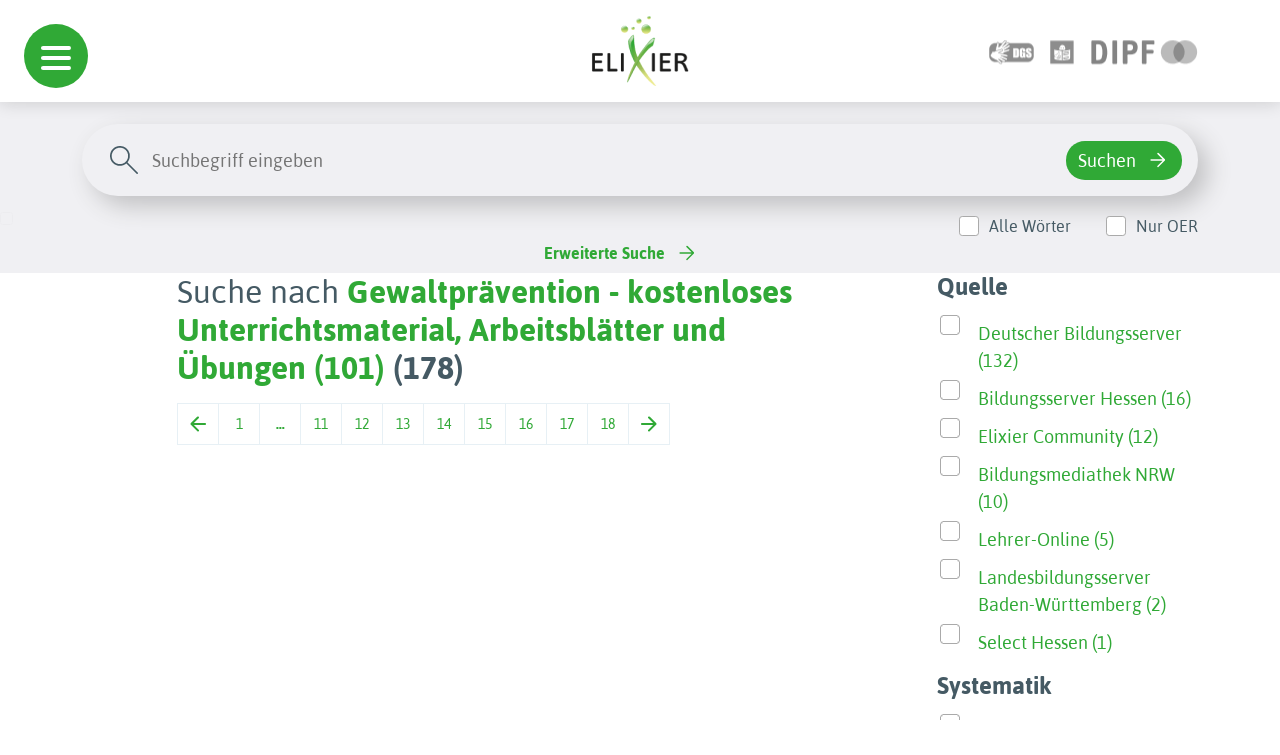

--- FILE ---
content_type: text/css
request_url: https://www.bildungsserver.de/elixier/assets/css/hc-offcanvas-nav.carbon.css
body_size: 2506
content:
html.hc-nav-yscroll{overflow-y:scroll}body.hc-nav-open{overflow:visible;position:fixed;width:100%;min-height:100%}.hc-offcanvas-nav{visibility:hidden;display:none;position:fixed;top:0;height:100%;z-index:9999;text-align:left}.hc-offcanvas-nav.is-ios *{cursor:pointer !important}.hc-offcanvas-nav .nav-container{position:fixed;z-index:9998;top:0;height:100%;max-width:100%;max-height:100%;box-sizing:border-box;transition:transform .4s ease}.hc-offcanvas-nav .nav-wrapper{width:100%;height:100%;box-sizing:border-box;-ms-scroll-chaining:none;overscroll-behavior:none}.hc-offcanvas-nav .nav-content{height:100%}.hc-offcanvas-nav .nav-wrapper-0>.nav-content{overflow:scroll;overflow-x:visible;overflow-y:auto;box-sizing:border-box}.hc-offcanvas-nav ul{list-style:none;margin:0;padding:0}.hc-offcanvas-nav li{position:relative;display:block}.hc-offcanvas-nav li.level-open>.nav-wrapper{visibility:visible}.hc-offcanvas-nav li:not(.custom-content) a{position:relative;display:block;box-sizing:border-box;cursor:pointer}.hc-offcanvas-nav li:not(.custom-content) a[disabled]{cursor:not-allowed}.hc-offcanvas-nav li:not(.custom-content) a,.hc-offcanvas-nav li:not(.custom-content) a:hover{text-decoration:none}.hc-offcanvas-nav input[type="checkbox"]{display:none}.hc-offcanvas-nav label{position:absolute;top:0;left:0;right:0;bottom:0;z-index:10;cursor:pointer}.hc-offcanvas-nav .nav-item-wrapper{position:relative}.hc-offcanvas-nav .nav-item-link{position:relative;display:block;box-sizing:border-box}.hc-offcanvas-nav:not(.user-is-tabbing) .nav-close-button:focus,.hc-offcanvas-nav:not(.user-is-tabbing) .nav-item-wrapper a:focus{outline:none}.hc-offcanvas-nav .nav-close:focus,.hc-offcanvas-nav .nav-next:focus,.hc-offcanvas-nav .nav-back:focus{z-index:10}.hc-offcanvas-nav.disable-body::after,.hc-offcanvas-nav .nav-wrapper::after{content:'';z-index:9990;top:0;left:0;right:0;bottom:0;width:100%;height:100%;-ms-scroll-chaining:none;overscroll-behavior:none;visibility:hidden;opacity:0;transition:visibility 0s ease .4s,opacity .4s ease}.hc-offcanvas-nav.disable-body::after{position:fixed}.hc-offcanvas-nav .nav-wrapper::after{position:absolute}.hc-offcanvas-nav.disable-body.nav-open::after,.hc-offcanvas-nav .sub-level-open::after{visibility:visible;opacity:1;transition-delay:.05s}.hc-offcanvas-nav:not(.nav-open)::after{pointer-events:none}.hc-offcanvas-nav.nav-levels-expand .nav-wrapper::after{display:none}.hc-offcanvas-nav.nav-levels-expand .nav-wrapper.nav-wrapper-0{max-height:100vh}.hc-offcanvas-nav.nav-levels-expand .nav-wrapper.nav-wrapper-0>.nav-content{overflow:scroll;overflow-x:visible;overflow-y:auto;box-sizing:border-box;max-height:100vh}.hc-offcanvas-nav.nav-levels-expand ul .nav-wrapper{min-width:0;max-height:0;visibility:hidden;overflow:hidden;transition:height 0s ease .4s}.hc-offcanvas-nav.nav-levels-expand .level-open>.nav-wrapper{max-height:none;overflow:visible;visibility:visible}.hc-offcanvas-nav.nav-levels-overlap .nav-content{overflow:scroll;overflow-x:visible;overflow-y:auto;box-sizing:border-box;max-height:100vh}.hc-offcanvas-nav.nav-levels-overlap .nav-wrapper{max-height:100vh}.hc-offcanvas-nav.nav-levels-overlap ul .nav-wrapper{position:absolute;z-index:9999;top:0;height:100%;visibility:hidden;transition:visibility 0s ease .4s,transform .4s ease}.hc-offcanvas-nav.nav-levels-overlap ul li.nav-parent{position:static}.hc-offcanvas-nav.nav-levels-overlap ul li.level-open>.nav-wrapper{visibility:visible;transform:translate3d(0, 0, 0);transition:transform .4s ease}.hc-offcanvas-nav.nav-position-left{left:0}.hc-offcanvas-nav.nav-position-left .nav-container{left:0}.hc-offcanvas-nav.nav-position-left.nav-levels-overlap li .nav-wrapper{left:0;transform:translate3d(-100%, 0, 0)}.hc-offcanvas-nav.nav-position-right{right:0}.hc-offcanvas-nav.nav-position-right .nav-container{right:0}.hc-offcanvas-nav.nav-position-right.nav-levels-overlap li .nav-wrapper{right:0;transform:translate3d(100%, 0, 0)}.hc-offcanvas-nav.nav-position-top{top:0}.hc-offcanvas-nav.nav-position-top .nav-container{top:0;width:100%}.hc-offcanvas-nav.nav-position-top.nav-levels-overlap li .nav-wrapper{left:0;transform:translate3d(0, -100%, 0)}.hc-offcanvas-nav.nav-position-bottom{top:auto;bottom:0}.hc-offcanvas-nav.nav-position-bottom .nav-container{top:auto;bottom:0;width:100%}.hc-offcanvas-nav.nav-position-bottom.nav-levels-overlap li .nav-wrapper{left:0;transform:translate3d(0, 100%, 0)}.hc-offcanvas-nav.nav-open[class*='hc-nav-'] div.nav-container{transform:translate3d(0, 0, 0)}.hc-offcanvas-nav.rtl{text-align:right;direction:rtl}.hc-nav-trigger{position:absolute;cursor:pointer;-webkit-user-select:none;-moz-user-select:none;-ms-user-select:none;user-select:none;display:none;top:20px;z-index:9980;width:30px;min-height:24px}.hc-nav-trigger span{width:30px;top:50%;transform:translateY(-50%);transform-origin:50% 50%}.hc-nav-trigger span,.hc-nav-trigger span::before,.hc-nav-trigger span::after{display:block;position:absolute;left:0;height:4px;background:#34495E;transition:all .2s ease}.hc-nav-trigger span::before,.hc-nav-trigger span::after{content:'';width:100%}.hc-nav-trigger span::before{top:-10px}.hc-nav-trigger span::after{bottom:-10px}.hc-nav-trigger.toggle-open span{background:rgba(0,0,0,0);transform:rotate(45deg)}.hc-nav-trigger.toggle-open span::before{transform:translate3d(0, 10px, 0)}.hc-nav-trigger.toggle-open span::after{transform:rotate(-90deg) translate3d(10px, 0, 0)}.hc-offcanvas-nav{font-family:sans-serif}.hc-offcanvas-nav .nav-container,.hc-offcanvas-nav .nav-wrapper,.hc-offcanvas-nav ul{background:#202225}.hc-offcanvas-nav::after,.hc-offcanvas-nav .nav-wrapper::after{background:rgba(0,0,0,0.3)}.hc-offcanvas-nav .nav-content{padding:0 15px}.hc-offcanvas-nav .nav-content>h2,.hc-offcanvas-nav .nav-content>h3,.hc-offcanvas-nav .nav-content>h4,.hc-offcanvas-nav .nav-content>h5,.hc-offcanvas-nav .nav-content>h6{font-size:19px;font-weight:normal;padding:25px 15px 30px;color:#fff}.hc-offcanvas-nav .nav-content>h2:first-child,.hc-offcanvas-nav .nav-content>h3:first-child,.hc-offcanvas-nav .nav-content>h4:first-child,.hc-offcanvas-nav .nav-content>h5:first-child,.hc-offcanvas-nav .nav-content>h6:first-child{margin-top:10px}.hc-offcanvas-nav .nav-content>h2:not(.nav-title):not(.level-title),.hc-offcanvas-nav .nav-content>h3:not(.nav-title):not(.level-title),.hc-offcanvas-nav .nav-content>h4:not(.nav-title):not(.level-title),.hc-offcanvas-nav .nav-content>h5:not(.nav-title):not(.level-title),.hc-offcanvas-nav .nav-content>h6:not(.nav-title):not(.level-title){font-size:16px;padding:15px 12px;text-transform:uppercase;color:#b3b3b3}.hc-offcanvas-nav .nav-item-link,.hc-offcanvas-nav li.nav-close a,.hc-offcanvas-nav .nav-back a{padding:12px;font-size:15px;color:#fff;z-index:1;background:rgba(0,0,0,0);border-radius:5px;transition:.05s background ease}.hc-offcanvas-nav .nav-item-link:focus,.hc-offcanvas-nav .nav-item-link:focus-within,.hc-offcanvas-nav li.nav-close a:focus,.hc-offcanvas-nav li.nav-close a:focus-within,.hc-offcanvas-nav .nav-back a:focus,.hc-offcanvas-nav .nav-back a:focus-within{z-index:10}.hc-offcanvas-nav .nav-item-link[disabled],.hc-offcanvas-nav li.nav-close a[disabled],.hc-offcanvas-nav .nav-back a[disabled]{color:rgba(255,255,255,0.5)}.hc-offcanvas-nav:not(.touch-device) li:not(.nav-item-custom) a:not([disabled]):hover{background:#272a2d}.hc-offcanvas-nav .nav-custom-content{padding:12px 15px;font-size:15px}.hc-offcanvas-nav .nav-highlight>.nav-item-wrapper .nav-item-link{border-radius:5px;background:#292c30}.hc-offcanvas-nav .nav-wrapper-0>.nav-content>ul:first-child{margin-top:15px}.hc-offcanvas-nav .nav-wrapper-0>.nav-content>ul:not(:last-child){margin-bottom:18px}.hc-offcanvas-nav li{color:#fff}.hc-offcanvas-nav li.nav-close a:hover,.hc-offcanvas-nav li.nav-back a:hover{background:#111213}.hc-offcanvas-nav li.nav-close:not(:first-child) a,.hc-offcanvas-nav li.nav-back:not(:first-child) a{margin-top:-1px}.hc-offcanvas-nav li.nav-parent .nav-item-link:last-child{padding-right:62px}.hc-offcanvas-nav li.nav-parent .nav-item-link:not(:last-child){margin-right:52px}.hc-offcanvas-nav .nav-close-button span,.hc-offcanvas-nav .nav-parent .nav-next,.hc-offcanvas-nav .nav-back span{width:40px;position:absolute;top:0;right:0;bottom:0;text-align:center;cursor:pointer;border-radius:5px;transition:background .2s ease}.hc-offcanvas-nav .nav-close-button{position:relative;display:block}.hc-offcanvas-nav .nav-close-button span::before,.hc-offcanvas-nav .nav-close-button span::after{content:'';position:absolute;top:50%;left:50%;width:6px;height:6px;margin-top:-3px;border-top:2px solid #fff;border-left:2px solid #fff}.hc-offcanvas-nav .nav-close-button span::before{margin-left:-9px;transform:rotate(135deg)}.hc-offcanvas-nav .nav-close-button span::after{transform:rotate(-45deg)}.hc-offcanvas-nav .nav-content>.nav-close a{height:44px;font-size:15px;color:#fff;background:rgba(0,0,0,0);border-radius:5px;z-index:1;text-decoration:none;box-sizing:border-box}.hc-offcanvas-nav .nav-content>.nav-close a.has-label{padding:12px 15px}.hc-offcanvas-nav .nav-content>.nav-close a:hover{background:#25272a}.hc-offcanvas-nav .nav-content>.nav-close:first-child{position:relative;min-height:40px;margin-top:15px}.hc-offcanvas-nav .nav-content>.nav-close:first-child+ul{margin-top:15px}.hc-offcanvas-nav .nav-content>.nav-close:first-child a.has-label{margin-bottom:-15px}.hc-offcanvas-nav .nav-content>.nav-close:first-child a:not(.has-label){position:absolute;width:40px;height:40px;line-height:40px;top:0;right:0}.hc-offcanvas-nav .nav-content>.nav-close:first-child a:not(.has-label)+ul{margin-top:60px}.hc-offcanvas-nav .nav-content>.nav-close:first-child a:not(.has-label)+h2,.hc-offcanvas-nav .nav-content>.nav-close:first-child a:not(.has-label)+h3,.hc-offcanvas-nav .nav-content>.nav-close:first-child a:not(.has-label)+h4,.hc-offcanvas-nav .nav-content>.nav-close:first-child a:not(.has-label)+h5,.hc-offcanvas-nav .nav-content>.nav-close:first-child a:not(.has-label)+h6{margin-top:55px}.hc-offcanvas-nav .nav-title+.nav-close a:not(.has-label){position:absolute;width:40px;height:40px;line-height:40px;top:28px;right:15px}.hc-offcanvas-nav.nav-close-button-empty .nav-title{padding-right:46px}.hc-offcanvas-nav li.nav-close:first-child{padding-bottom:15px}.hc-offcanvas-nav li.nav-close .nav-close-button.has-label{margin-bottom:-15px}.hc-offcanvas-nav li.nav-close .nav-close-button:not(.has-label){width:40px;height:40px;line-height:40px;float:right}.hc-offcanvas-nav li.nav-close .nav-item-wrapper::after{content:'';display:table;clear:both}.hc-offcanvas-nav a.nav-next{position:relative}.hc-offcanvas-nav a.nav-next:before{content:'';position:absolute;width:2px;height:25px;left:-7px;top:9px;background:#4d4d4d;border-radius:2px}.hc-offcanvas-nav .nav-next span::before,.hc-offcanvas-nav .nav-back span::before{content:'';position:absolute;top:50%;left:50%;width:8px;height:8px;margin-left:-2px;box-sizing:border-box;border-top:2px solid #fff;border-left:2px solid #fff;transform-origin:center}.hc-offcanvas-nav .nav-next span{position:absolute;top:0;right:0;left:0;bottom:0}.hc-offcanvas-nav .nav-next span::before{transform:translate(-50%, -50%) rotate(135deg)}.hc-offcanvas-nav .nav-back span::before{margin-left:2px;transform:translate(-50%, -50%) rotate(-45deg)}.hc-offcanvas-nav.nav-position-left.nav-open.nav-levels-overlap .nav-wrapper{box-shadow:1px 0 2px rgba(0,0,0,0.2)}.hc-offcanvas-nav.nav-position-right.nav-open.nav-levels-overlap .nav-wrapper{box-shadow:-1px 0 2px rgba(0,0,0,0.2)}.hc-offcanvas-nav.nav-position-right .nav-next span::before{margin-left:2px;transform:translate(-50%, -50%) rotate(-45deg)}.hc-offcanvas-nav.nav-position-right .nav-back span::before{margin-left:-2px;transform:translate(-50%, -50%) rotate(135deg)}.hc-offcanvas-nav.nav-position-top.nav-open .nav-wrapper{box-shadow:0 1px 2px rgba(0,0,0,0.2)}.hc-offcanvas-nav.nav-position-top .nav-next span::before{margin-left:0;margin-right:-2px;transform:translate(-50%, -50%) rotate(-135deg)}.hc-offcanvas-nav.nav-position-top .nav-back span::before{margin-left:0;margin-right:-2px;transform:translate(-50%, -50%) rotate(45deg)}.hc-offcanvas-nav.nav-position-bottom.nav-open .nav-wrapper{box-shadow:0 -1px 2px rgba(0,0,0,0.2)}.hc-offcanvas-nav.nav-position-bottom .nav-next span::before{margin-left:0;margin-right:-2px;transform:translate(-50%, -50%) rotate(45deg)}.hc-offcanvas-nav.nav-position-bottom .nav-back span::before{margin-left:0;margin-right:-2px;transform:translate(-50%, -50%) rotate(-135deg)}.hc-offcanvas-nav.nav-levels-overlap ul ul:first-child{margin-top:15px}.hc-offcanvas-nav.nav-levels-expand .nav-content .nav-content,.hc-offcanvas-nav.nav-levels-none .nav-content .nav-content{padding:0}.hc-offcanvas-nav.nav-levels-expand .nav-wrapper .nav-wrapper,.hc-offcanvas-nav.nav-levels-none .nav-wrapper .nav-wrapper{width:auto;position:relative;margin-left:20px}.hc-offcanvas-nav.nav-levels-expand li.level-open>.nav-item-wrapper>.nav-next span::before,.hc-offcanvas-nav.nav-levels-expand li.level-open>.nav-item-wrapper>a>.nav-next span::before,.hc-offcanvas-nav.nav-levels-none li.level-open>.nav-item-wrapper>.nav-next span::before,.hc-offcanvas-nav.nav-levels-none li.level-open>.nav-item-wrapper>a>.nav-next span::before{margin-top:-2px;transform:translate(-50%, -50%) rotate(-135deg)}.hc-offcanvas-nav.nav-levels-expand li.level-open>.nav-wrapper::before,.hc-offcanvas-nav.nav-levels-none li .nav-wrapper::before{content:'';position:absolute;width:2px;left:-7px;top:5px;bottom:5px;background:#4d4d4d;border-radius:2px}.hc-offcanvas-nav.rtl .nav-wrapper .nav-wrapper{margin-left:0;margin-right:20px}.hc-offcanvas-nav.rtl a.nav-next:before{left:auto;right:-7px}.hc-offcanvas-nav.rtl .nav-title+.nav-close a:not(.has-label){left:15px;right:auto}.hc-offcanvas-nav.rtl .nav-close-button span,.hc-offcanvas-nav.rtl .nav-next,.hc-offcanvas-nav.rtl .nav-back span{left:0;right:auto}.hc-offcanvas-nav.rtl li.nav-parent .nav-item-link:last-child{padding-left:62px;padding-right:12px}.hc-offcanvas-nav.rtl li.nav-parent .nav-item-link:not(:last-child){margin-left:52px;margin-right:0}.hc-offcanvas-nav.rtl.nav-levels-expand li.level-open>.nav-wrapper::before,.hc-offcanvas-nav.rtl.nav-levels-none li .nav-wrapper::before{left:auto;right:-7px}


--- FILE ---
content_type: text/css
request_url: https://www.bildungsserver.de/elixier/assets/css/navigation-menu.css
body_size: 2769
content:
/* Variables */
:root {
  --primary-color: #30A936;
  --secondary-color: #455A64;
  --hero-bg-color: #F0F0F3;
  --badge-bg-color: #98BC57;
  --yellow-color: #ECEA8E;
  --dark-gray: #263238;
  ;
}

.visibility-hidden {
  visibility: hidden !important;
}

body.hc-nav-open {
  position: static;
}

.hc-offcanvas-nav {
  font-family: 'Asap', sans-serif;
}

.hc-offcanvas-nav::after {
  background: none;
}

.hc-offcanvas-nav.disable-body.nav-open::after {
  visibility: hidden;
}

.hc-offcanvas-nav.hc-nav-1 .nav-container {
  width: 384px !important;
}

.hc-offcanvas-nav.hc-nav-1.nav-position-left .nav-container {
  background: url("../img/nav-bg.png") no-repeat;
  background-size: 100% 100%;
}

/* .hc-offcanvas-nav.hc-nav-1.nav-position-left .nav-container {
  background-image: url("data:image/svg+xml,%3Csvg width='384' height='100%' viewBox='0 0 384 1080' fill='none' xmlns='http://www.w3.org/2000/svg'%3E%3Cpath d='M0 0H384C384 0 337.184 254 337.184 544.5C337.184 835 384 1080 384 1080H0V0Z' fill='%23455A64'/%3E%3C/svg%3E");
  background-repeat: no-repeat no-repeat;
  background-position: center right;
  background-size: cover;
} */

.hc-offcanvas-nav .nav-wrapper {
  position: relative;
}

.hc-offcanvas-nav a.nav-next:before {
  content: '';
  display: none;
}

.hc-offcanvas-nav .nav-wrapper-1 {
  width: 360px;
}

.hc-offcanvas-nav .nav-wrapper.nav-wrapper-0>.nav-content {
  background: none !important;
  padding-right: 60px;
}

.hc-offcanvas-nav .nav-wrapper.nav-wrapper-0::after {
  background: url("../img/nav-bg-dark.png") no-repeat;
  background-size: 100% 100%;
}

.hc-offcanvas-nav .nav-content {
  border-right: 1px solid #263238d5;
}

.hc-offcanvas-nav .nav-wrapper-0>.nav-content {
  border-right: none;
}

.hc-offcanvas-nav .nav-item-wrapper {
  display: flex;
  align-items: center;
  justify-content: space-between;
}

.hc-offcanvas-nav .nav-content>h2:first-child,
.hc-offcanvas-nav .ul-title .nav-item-link,
.hc-nav-1-nav-title-link h2 {
  font-size: 18px;
  font-weight: 700;
}

.hc-offcanvas-nav li:not(.custom-content) a {
  display: inline-block;
  border-radius: 50px;
  padding: 0px 10px !important;
  position: static;
  transition: .4s;
}

.nav-link-text {
  border-radius: 50px;
  padding: 0px 10px !important;
  transition: .4s;
}

.nav-link-text:hover {
  background: var(--dark-gray) !important;
}

.nav-item-link.no-hover:hover {
  background: none !important;
}

.hc-offcanvas-nav .nav-wrapper>.nav-content>ul:not(:last-child) {
  border: none;
}

.hc-nav-1-nav-title-link {
  color: var(--yellow-color);
}

.hc-nav-1-nav-title-link h2 {
  padding: 12px;
}

.hc-offcanvas-nav .nav-back a.nav-back-button,
.hc-offcanvas-nav .ul-title .nav-item-link {
  color: white;
}

.hc-offcanvas-nav li:not(.ul-title) {
  padding-left: 16px;
}

.hc-offcanvas-nav.nav-position-left.nav-open.nav-levels-overlap .nav-wrapper {
  box-shadow: none;
}

.hc-offcanvas-nav .nav-wrapper,
.hc-offcanvas-nav ul {
  background: none;
}

.hc-offcanvas-nav .nav-content>.nav-close {
  position: static;
}

.hc-offcanvas-nav .nav-title+.nav-close a:not(.has-label) {
  width: 48px;
  height: 48px;
  background: var(--primary-color);
  border-radius: 50%;
  display: flex;
  justify-content: center;
  align-items: center;
  right: 0;
  z-index: 10000;
}

.nav-back-button:hover {
  background: none !important;
}

.hc-offcanvas-nav li:not(.custom-content) a:not(.nav-back a):hover {
  background: var(--dark-gray);
}

.hc-offcanvas-nav:not(.touch-device) li:not(.nav-item-custom) .nav-next,
.hc-offcanvas-nav .nav-back a span {
  transition: .6s;
  right: 0;
}

.hc-offcanvas-nav .nav-back a.nav-back-button {
  display: flex;
  justify-content: space-between;
}

.hc-offcanvas-nav .nav-back a span {
  right: 20px;
  transform: rotate(180deg);
  position: relative;
  border-radius: 40%;
}

.hc-offcanvas-nav .nav-close-button span::before,
.hc-offcanvas-nav .nav-close-button span::after {
  content: none;
}

.hc-offcanvas-nav .nav-close-button span {
  background-image: url("data:image/svg+xml,%3Csvg xmlns='http://www.w3.org/2000/svg' height='24' viewBox='0 -960 960 960' width='24'%3E%3Cpath fill='white' d='m256-200-56-56 224-224-224-224 56-56 224 224 224-224 56 56-224 224 224 224-56 56-224-224-224 224Z'/%3E%3C/svg%3E");
  background-repeat: no-repeat no-repeat;
  background-position: center center;
  background-size: cover;
  width: 36px;
  height: 36px;
  position: static;
  display: block;
}

#hc-nav-1 a,
#hc-nav-1 span {
  border: none;
}

#hc-nav-1 a {
  font-size: 18px;
  padding: 0;
}

#hc-nav-1 li {
  width: 100%;
}

#hc-nav-1 .nav-content {
  /* position: relative; */
  padding-top: 140px;
}

#hc-nav-1 .nav-close-button {
  width: 50px;
  display: flex;
  justify-content: center;
  align-items: center;
  background: var(--primary-color);
  border-radius: 50%;
  position: absolute;
  top: 32px;
  right: -18px;
}

#main-nav-desktop {
  display: none;
}

#navigation-menu * a  {
  color: white;
}

#navigation-menu * span  {
  color: white;
}


#navigation-menu .toggle {
  background: var(--primary-color);
  width: 64px;
  height: 64px;
  border-radius: 50%;
  top: 24px;
  left: 24px;
}

#nav-mobile-toggle .toggle {
  background: var(--primary-color);
  width: 64px;
  height: 64px;
  border-radius: 50%;
  top: -30px;
  right: 24px;
}


#navigation-menu .toggle span,
#navigation-menu .toggle span::before,
#navigation-menu .toggle span::after,
#nav-mobile-toggle .toggle span,
#nav-mobile-toggle .toggle span::before,
#nav-mobile-toggle .toggle span::after {
  left: 50%;
  transform: translateX(-50%);
  background: white;
  border-radius: 50px;
}

.nav-back {
  position: absolute;
  top: 20px;
  width: 100%;
  display: flex;
  justify-content: space-between;
}

.nav-back-button {
  text-decoration: underline !important;
}

.hc-offcanvas-nav .nav-back {
  top: 50px;
}
.hc-offcanvas-nav .nav-back .back-text {
  text-decoration: underline;
  cursor: pointer;
}

.hc-offcanvas-nav .nav-back a {
  top: 50%;
  transform: translateY(-50%);
}

#hc-nav-1 .nav-next {
  width: 35px;
  height: 24px;
  top: 50%;
  transform: translateY(-50%);
  transition: .4s;
  border-radius: 40%;
}

#hc-nav-1 .nav-next:hover {
  background: var(--dark-gray);
}

#hc-nav-1 .nav-next span {
  display: flex;
}

.hc-offcanvas-nav .nav-back a span::before,
#hc-nav-1 .nav-next span::before {
  content: '';
  background-image: url("data:image/svg+xml,%3Csvg width='12' height='12' viewBox='0 0 12 12' fill='none' xmlns='http://www.w3.org/2000/svg'%3E%3Cpath d='M8.56423 6.75824H1.2896C1.07679 6.75824 0.897194 6.68505 0.750817 6.53867C0.604439 6.39229 0.53125 6.21271 0.53125 5.99991C0.53125 5.78711 0.604439 5.60752 0.750817 5.46114C0.897194 5.31476 1.07679 5.24157 1.2896 5.24157H8.56423L5.453 2.13034C5.30107 1.9784 5.22721 1.80027 5.23143 1.59592C5.23567 1.39158 5.31375 1.21344 5.46568 1.0615C5.61762 0.920682 5.79575 0.848155 6.0001 0.843921C6.20444 0.839699 6.38258 0.913555 6.53452 1.06549L10.9345 5.46549C11.0092 5.54012 11.0637 5.62297 11.0981 5.71404C11.1325 5.80509 11.1497 5.90038 11.1497 5.99991C11.1497 6.09943 11.1325 6.19472 11.0981 6.28577C11.0637 6.37684 11.0092 6.45969 10.9345 6.53432L6.53053 10.9383C6.38705 11.0818 6.21169 11.1535 6.00445 11.1535C5.7972 11.1535 5.61762 11.0818 5.46568 10.9383C5.31375 10.7864 5.23778 10.6061 5.23778 10.3976C5.23778 10.189 5.31375 10.0087 5.46568 9.85679L8.56423 6.75824Z' fill='%23ECEA8E'/%3E%3C/svg%3E%0A");
  background-repeat: no-repeat no-repeat;
  background-position: center center;
  background-size: cover;
  position: absolute;
  width: 16px;
  height: 16px;
  top: 50%;
  left: 50%;
  transform: translate(-50%, -50%) rotate(0) !important;
  transition: .4s;
  border: none;
}

#nav-desktop-toggle {
  position: absolute;
  top: 32px;
  right: -10px;
  width: 48px;
  height: 48px;
  background: #30A936;
  border-radius: 50%;
  padding: 10px;
  z-index: 10000;
  cursor: pointer !important;
}

#nav-desktop-toggle a {
  display: block;
  height: 100%;
  position: relative;
}

#nav-desktop-toggle span {
  display: flex;
}

#nav-desktop-toggle span::before,
#nav-desktop-toggle span::after {
  content: '';
  background: white !important;
  width: 100% !important;
  height: 3px !important;
  position: absolute;
  top: 50%;
  transition: .4s;
}

#nav-desktop-toggle span::before {
  transform: translateY(-50%) rotate(-45deg) !important;
}

#nav-desktop-toggle span::after {
  transform: translateY(-50%) rotate(45deg) !important;
}

#nav-desktop-toggle:hover span::before,
#nav-desktop-toggle:hover span::after {
  background: rgba(236, 236, 236, 0.492) !important;
}


@media (min-width: 1400px) {
  .hc-offcanvas-nav .nav-title+.nav-close a:not(.has-label) {
    right: -15px;
  }
}

@media (max-width: 1199px) {

  .nav-back {
    padding-left: 30px;
  }

  .hc-offcanvas-nav.hc-nav-1 .nav-container,
  .hc-offcanvas-nav.hc-nav-1.nav-position-left .nav-container,
  .hc-offcanvas-nav.nav-open[class*='hc-nav-'] div.nav-container {
    background: var(--secondary-color);
  }

  .hc-offcanvas-nav.hc-nav-1 .nav-container,
  .hc-offcanvas-nav.hc-nav-1 .nav-wrapper {
    width: 100% !important;
  }

  .nav-back {
    display: flex;
    justify-content: space-between;
  }

  .hc-offcanvas-nav .nav-wrapper::after {
    background: var(--secondary-color) !important;
  }

  #hc-nav-1 .nav-close-button {
    right: 25px;
  }

  #nav-mobile-toggle {
    background: white;
    width: 100%;
    height: 44px;
    position: fixed;
    bottom: 0;
    z-index: 1000000;
  }

  #hc-nav-1 .nav-close-button {
    top: auto;
    bottom: 20px;
    z-index: 100000;
  }

  .bottom-frame {
    width: 100%;
    height: 44px;
    background: white;
    position: fixed;
    bottom: 0;
    z-index: 10000;
  }


  #nav-mobile-toggle .toggle {
    width: 56px;
    height: 56px;
  }

  #nav-mobile-toggle.mobile-btn .toggle span {
    background: var(--primary-color);
    top: 45%;
  }

  .hc-nav-trigger span,
  .hc-nav-trigger span::before,
  .hc-nav-trigger span::after {
    height: 3px;
  }

  #nav-mobile-toggle.mobile-btn .toggle span {
    top: 50%;
    left: 50%;
    background: white;
    border-radius: 50px;
  }

  #nav-mobile-toggle.mobile-btn .toggle.toggle-open span {
    top: 50%;
    left: 50%;
    background: transparent;
    border-radius: 50px;
  }

  #nav-mobile-toggle.mobile-btn .toggle.toggle-open span::before {
    top: 50%;
    left: 50%;
    transform: translate(-50%) rotate(45deg);
    background: white;
    border-radius: 50px;
  }

  #nav-mobile-toggle.mobile-btn .toggle.toggle-open span::after {
    top: 50%;
    left: 50%;
    transform: translate(-50%) rotate(-45deg);
    background: white;
    border-radius: 50px;
  }

  .nav-back {
    position: absolute;
    top: 0;
    left: 0;
    width: 100%;
    background: var(--secondary-color);
    z-index: 10000;
  }

  .hc-offcanvas-nav:not(.touch-device) li:not(.nav-item-custom).nav-parent a:not([disabled]):hover .nav-next {
    right: 0;
    top: -20px;
  }

  .hc-offcanvas-nav .nav-back a {
    padding-left: 20px !important;
  }

  .hc-offcanvas-nav .nav-back a span {
    right: 28px;
  }

  .hc-offcanvas-nav .nav-back a:hover span {
    right: 28px;
  }

  .hc-offcanvas-nav .nav-back a span::before,
  #hc-nav-1 a:not(.nav-close-button) .nav-next span::before {
    content: '';
    background-image: url("data:image/svg+xml,%3Csvg width='12' height='12' viewBox='0 0 12 12' fill='none' xmlns='http://www.w3.org/2000/svg'%3E%3Cpath d='M8.56423 6.75824H1.2896C1.07679 6.75824 0.897194 6.68505 0.750817 6.53867C0.604439 6.39229 0.53125 6.21271 0.53125 5.99991C0.53125 5.78711 0.604439 5.60752 0.750817 5.46114C0.897194 5.31476 1.07679 5.24157 1.2896 5.24157H8.56423L5.453 2.13034C5.30107 1.9784 5.22721 1.80027 5.23143 1.59592C5.23567 1.39158 5.31375 1.21344 5.46568 1.0615C5.61762 0.920682 5.79575 0.848155 6.0001 0.843921C6.20444 0.839699 6.38258 0.913555 6.53452 1.06549L10.9345 5.46549C11.0092 5.54012 11.0637 5.62297 11.0981 5.71404C11.1325 5.80509 11.1497 5.90038 11.1497 5.99991C11.1497 6.09943 11.1325 6.19472 11.0981 6.28577C11.0637 6.37684 11.0092 6.45969 10.9345 6.53432L6.53053 10.9383C6.38705 11.0818 6.21169 11.1535 6.00445 11.1535C5.7972 11.1535 5.61762 11.0818 5.46568 10.9383C5.31375 10.7864 5.23778 10.6061 5.23778 10.3976C5.23778 10.189 5.31375 10.0087 5.46568 9.85679L8.56423 6.75824Z' fill='%23ECEA8E'/%3E%3C/svg%3E%0A");
    background-repeat: no-repeat no-repeat;
    background-position: center center;
    background-size: cover;
    position: absolute;
    width: 16px;
    height: 16px;
    top: 50%;
    left: 50%;
    transition: .4s;
    border: none !important;
  }

  .hc-offcanvas-nav .nav-back {
    top: 110px;
  }

  #hc-nav-1 .nav-content {
    padding-top: 160px;
  }
}

@media (max-width: 767.98px) {
  .hc-offcanvas-nav .nav-back {
    top: 90px;
  }
}

@media (max-width: 575.98px) {

  #hc-nav-1 .nav-content {
    padding-top: 130px;
  }
}


--- FILE ---
content_type: text/css
request_url: https://www.bildungsserver.de/elixier/assets/css/searchbar.css
body_size: 797
content:
/* Variables */
:root {
  --primary-color: #30A936;
  --secondary-color: #455A64;
  --hero-bg-color: #F0F0F3;
  --badge-bg-color: #98BC57;
}

#home-page #searchbar,
#advanced-search-page #searchbar {
  background: var(--hero-bg-color);
  transition: 1s;
}

#home-page #searchbar {
  height: 100vh;
}

#home-page.scroll #searchbar {
  background: var(--hero-bg-color);
  height: 182px;
}

#home-page #searchbar .searchbar-frame,
#advanced-search-page #searchbar .searchbar-frame {
  background: var(--hero-bg-color);
  transition: 1s;
  width: 100%;
}

#home-page.scroll #searchbar .searchbar-frame,
#advanced-search-page.scroll #searchbar .searchbar-frame {
  top: -170px;
  background: var(--hero-bg-color);
}

#advanced-search-page #searchbar .searchbar-frame .searchbar-search-form,
#advanced-search-page #searchbar .searchbar-frame .searchbar-checkbox {
  opacity: 0;
  transition: .4s;
  visibility: hidden;
}


#advanced-search-page #searchbar .advanced-search-back {
  display: flex;
}

#advanced-search-page #searchbar .advanced-search {
  display: none;
}

#advanced-search-page #searchbar .searchbar-frame .search-form-advanced {
  margin-top: 52px;
  transition: .6s;
  padding: 0 40px;
}

#advanced-search-page #searchbar .searchbar-frame .search-form-group-select,
#advanced-search-page #searchbar .searchbar-frame .search-form-group-input,
#advanced-search-page #searchbar .searchbar-frame .search-form-group-checkbox {
  width: 100%;
}

#advanced-search-page #searchbar .searchbar-frame .search-form-group-checkbox {
  display: flex;
  justify-content: center;
}

.searchbar-headline {
  font-size: 1.125rem;
}

.searchbar-logo {
  height: 100px;
}

.searchbar-logo img {
  max-width: 100%;
  height: 100%;
}

@media (min-width: 576px) {

  #home-page.scroll #searchbar .searchbar-frame,
  #advanced-search-page.scroll #searchbar .searchbar-frame {
    top: -100px;
  }
}

@media (min-width: 768px) {

  #home-page.scroll #searchbar .searchbar-frame,
  #advanced-search-page.scroll #searchbar .searchbar-frame {
    top: -130px;
  }
}

@media (min-width: 992px) {
  #home-page .searchbar-headline {
    font-size: 1.75rem;
  }


  #home-page.scroll #searchbar .searchbar-frame {
    top: -240px;
    padding-bottom: 15px;
  }

  #advanced-search-page.scroll #searchbar .searchbar-frame {
    top: -220px;
    padding-bottom: 15px;
  }

  #advanced-search-page #searchbar .searchbar-frame {
    top: 130px;
    padding-top: 130px;
  }
}

@media (min-width: 1200px) {
  #advanced-search-page .searchbar-headline {
    font-size: 1.5rem;
  }

  #advanced-search-page.scroll #searchbar .searchbar-frame {
    top: -340px;
  }

}

@media (min-width: 1400px) {
  #advanced-search-page #searchbar {
    height: 100vh;
  }

  .searchbar-logo {
    height: auto;
  }

  .searchbar-logo img {
    max-width: 100%;
    height: 100%;
  }

  #home-page .searchbar-headline {
    font-size: 2.5rem;
  }

  #advanced-search-page.scroll #searchbar {
    height: 182px;
  }

  #home-page.scroll #searchbar .searchbar-frame,
  #advanced-search-page.scroll #searchbar .searchbar-frame {
    top: -350px;
  }

  #advanced-search-page #searchbar .searchbar-frame {
    position: relative;
    padding-top: 0;
  }

  #advanced-search-page.scroll #searchbar .searchbar-frame {
    top: -10px;
  }

  #advanced-search-page.scroll #searchbar .searchbar-frame .searchbar-search-form,
  #advanced-search-page.scroll #searchbar .searchbar-frame .searchbar-checkbox {
    opacity: 1;
  }

  #advanced-search-page.scroll #searchbar .searchbar-frame .search-form-advanced {
    margin-top: -450px;
  }

  #advanced-search-page #searchbar .searchbar-frame .search-form-group-select,
  #advanced-search-page #searchbar .searchbar-frame .search-form-group-input {
    width: 33.33333333%;
  }

  #advanced-search-page #searchbar .searchbar-frame .search-form-group-submit-checkbox {
    flex: 0 0 auto;
    width: 33.33333333%;
  }

  #advanced-search-page #searchbar .searchbar-frame .search-form-group-checkbox {
    width: auto;
  }

  #advanced-search-page.scroll #searchbar .advanced-search,
  #advanced-search-page #searchbar .advanced-search-back {
    display: flex;
  }

  #advanced-search-page #searchbar .advanced-search,
  #advanced-search-page.scroll #searchbar .advanced-search-back {
    display: none;
  }
}

@media (min-width: 1800px) {
  .searchbar-content {
    flex: 0 0 auto;
    width: 83.33333333%;
  }

  .d-flex-1800 {
    display: flex !important;
  }
}

--- FILE ---
content_type: application/javascript
request_url: https://www.bildungsserver.de/elixier/assets/js/navigation-menu-default.js
body_size: 1052
content:

(function ($) {
  'use strict';


  let navPosition = 'left'
  let navID = $('#navigation-menu nav').attr('id', 'main-nav-desktop')

  if ($(window).width() < 1200) {
    navPosition = 'bottom'
    navID = $('#navigation-menu nav').attr('id', 'main-nav-mobile')
  }

  var Nav = new hcOffcanvasNav(`#${navID.attr('id')}`, {
    disableAt: false,
    customToggle: '.toggle',
    levelSpacing: 60,
    navTitle: 'Über Elixier',
    levelTitles: true,
    levelTitleAsBack: true,
    pushContent: '#container',
    labelClose: false,
    position: navPosition,
  });

  if ($(window).width() > 1199) {
    if ($('#home-page').length) {
      Nav.open();
    }
  }

  $('#hc-nav-1-nav-title').wrap('<a class="hc-nav-1-nav-title-link" href="ueberuns.html"></a>')
  $('#hc-nav-1 .nav-container').append('<div id="nav-desktop-toggle" class="d-none d-xl-block"><a class="toggle" href="#"><span></span></a></div>')

  $('.level-title').addClass('visually-hidden')

  $("#nav-mobile-toggle a").click(() => {
    $("#nav-mobile-toggle").addClass('mobile-btn')
    $("body").removeClass('scroll')
  })

  $('.nav-wrapper .nav-close').remove()

  $('.nav-wrapper-0 .nav-content').css('background', 'black')

  let index = 0;

  $(`.nav-content`).css('background', '#455A64')

  $('.nav-item .nav-item-link').click(function () {
    if ($(this).click) {
      index += 1;
    }

    $(`.nav-wrapper-${index - 1}.sub-level-open .level-open .nav-content`).css('background', '#455A64')
  })

  $('.nav-item.nav-parent .nav-item-link').click(function () {

    if ($('.nav-back').find('.back-text').length == 0) {
      $('.nav-back').prepend('<div class="back-text">zurück</div>');
    }

    $('.back-text').click(() => {
      $('.nav-container').css('transform', 'translate3d(0px, 0px, 0px)')
      $('.nav-wrapper').removeClass('sub-level-open')
      $('.nav-item').removeClass('level-open')
      $('input').attr('checked', false)
    })


    $(this).parents().find('.nav-wrapper .nav-back-button').text('')

    if ($('.nav-back-button').find('span').length == 0) {
      $('.nav-back-button').append('<span></span>')
    }

    $('.nav-back-button').click(function () {
      if ($('.nav-back-button').find('span').length == 0) {
        $('.nav-back-button').append('<span></span>')
      }
    });


  });



  $('.nav-item.nav-parent .nav-next').click(function () {

    if ($('.nav-back').find('.back-text').length == 0) {
      $('.nav-back').prepend('<div class="back-text">zurück</div>');
    }

    $('.back-text').click(() => {
      $('.nav-container').css('transform', 'translate3d(0px, 0px, 0px)')
      $('.nav-wrapper').removeClass('sub-level-open')
      $('.nav-item').removeClass('level-open')
      $('input').attr('checked', false)
    })


    $(this).parents().find('.nav-wrapper .nav-back-button').text('')

    if ($('.nav-back-button').find('span').length == 0) {
      $('.nav-back-button').append('<span></span>')
    }

    $('.nav-back-button').click(function () {
      if ($('.nav-back-button').find('span').length == 0) {
        $('.nav-back-button').append('<span></span>')
      }
    });

    if ($('.nav-item-wrapper .back-text').length > 1) {
      $('.nav-item-wrapper .back-text').remove();
    }
  });


  $('.nav-item.nav-parent').find('.nav-item-link').has('span').attr('style', 'padding: 0 !important')
  $('.nav-item.nav-parent').find('.nav-item-link').has('span').hover(function () {
    $(this).css("background-color", "transparent");
  }, function () {
    $(this).css("background-color", "transparent");
  });

  $('.nav-item.nav-parent').find('.nav-item-link').has('span').each(function () {
    $(this).contents().eq(0).wrap('<span class="nav-link-text"/>');
  });
})(jQuery);


--- FILE ---
content_type: application/javascript
request_url: https://www.bildungsserver.de/elixier/assets/js/read-more.js
body_size: 402
content:
jQuery(function($) {
  const show_char = 280;
  const ellipses = "... ";
  const content = $(".read-more-text .description").text(); //change here ..

  if (content.length > show_char) {
    const a = content.substr(0, show_char);
    const b = content.substr(show_char - content.length);
    const html = a + "<span class='truncated'>" + ellipses + "</span><span class='truncated' style='display:none'>" + b + "</span><div class='mt-2'><a class='read-more read-more-button text-link fw-bold' href='#'>mehr anzeigen</a></div>";
    $(".read-more-text .description").html("<p>" + html + "</p>");
  }

  $(".read-more").click(function(e) {
    e.preventDefault();
    $(".read-more").text() == "mehr anzeigen" ? $(".read-more").text("weniger anzeigen") : $(".read-more").text("mehr anzeigen") //change here..
    $(".read-more-text .description .truncated ").toggle();
  });
});

--- FILE ---
content_type: application/javascript
request_url: https://www.bildungsserver.de/elixier/assets/js/script.js
body_size: 126
content:
$("#search-btn").click(() => {
  $("#searchbox").toggleClass("hidden");
});

$("#close-search-btn").click((e) => {
  e.preventDefault();
  $("#searchbox").addClass("hidden");
});

--- FILE ---
content_type: application/javascript
request_url: https://analyse.dipf.de/wasystem1/matomo.js
body_size: 69339
content:
/*!!
 * Piwik - free/libre analytics platform
 *
 * JavaScript tracking client
 *
 * @link https://piwik.org
 * @source https://github.com/matomo-org/matomo/blob/master/js/piwik.js
 * @license https://piwik.org/free-software/bsd/ BSD-3 Clause (also in js/LICENSE.txt)
 * @license magnet:?xt=urn:btih:c80d50af7d3db9be66a4d0a86db0286e4fd33292&dn=bsd-3-clause.txt BSD-3-Clause
 */
;if(typeof window.JSON==="object"&&typeof window.JSON.stringify==="function"&&typeof window.JSON.parse==="function"){JSON_PIWIK=window.JSON}else{(function(){var a={};
/*!! JSON v3.3.2 | http://bestiejs.github.io/json3 | Copyright 2012-2014, Kit Cambridge | http://kit.mit-license.org */
(function(){var c=typeof define==="function"&&define.amd;var e={"function":true,object:true};var h=e[typeof a]&&a&&!a.nodeType&&a;var i=e[typeof window]&&window||this,b=h&&e[typeof module]&&module&&!module.nodeType&&typeof global=="object"&&global;if(b&&(b.global===b||b.window===b||b.self===b)){i=b}function j(ab,V){ab||(ab=i.Object());V||(V=i.Object());
var K=ab.Number||i.Number,R=ab.String||i.String,x=ab.Object||i.Object,S=ab.Date||i.Date,T=ab.SyntaxError||i.SyntaxError,aa=ab.TypeError||i.TypeError,J=ab.Math||i.Math,Y=ab.JSON||i.JSON;if(typeof Y=="object"&&Y){V.stringify=Y.stringify;V.parse=Y.parse}var n=x.prototype,u=n.toString,r,m,L;var B=new S(-3509827334573292);try{B=B.getUTCFullYear()==-109252&&B.getUTCMonth()===0&&B.getUTCDate()===1&&B.getUTCHours()==10&&B.getUTCMinutes()==37&&B.getUTCSeconds()==6&&B.getUTCMilliseconds()==708}catch(v){}function o(ac){if(o[ac]!==L){return o[ac]}var ad;if(ac=="bug-string-char-index"){ad="a"[0]!="a"}else{if(ac=="json"){ad=o("json-stringify")&&o("json-parse")}else{var ak,ah='{"a":[1,true,false,null,"\\u0000\\b\\n\\f\\r\\t"]}';if(ac=="json-stringify"){var ai=V.stringify,aj=typeof ai=="function"&&B;if(aj){(ak=function(){return 1}).toJSON=ak;try{aj=ai(0)==="0"&&ai(new K())==="0"&&ai(new R())=='""'&&ai(u)===L&&ai(L)===L&&ai()===L&&ai(ak)==="1"&&ai([ak])=="[1]"&&ai([L])=="[null]"&&ai(null)=="null"&&ai([L,u,null])=="[null,null,null]"&&ai({a:[ak,true,false,null,"\x00\b\n\f\r\t"]})==ah&&ai(null,ak)==="1"&&ai([1,2],null,1)=="[\n 1,\n 2\n]"&&ai(new S(-8640000000000000))=='"-271821-04-20T00:00:00.000Z"'&&ai(new S(8640000000000000))=='"+275760-09-13T00:00:00.000Z"'&&ai(new S(-62198755200000))=='"-000001-01-01T00:00:00.000Z"'&&ai(new S(-1))=='"1969-12-31T23:59:59.999Z"'
}catch(ae){aj=false}}ad=aj}if(ac=="json-parse"){var ag=V.parse;if(typeof ag=="function"){try{if(ag("0")===0&&!ag(false)){ak=ag(ah);var af=ak.a.length==5&&ak.a[0]===1;if(af){try{af=!ag('"\t"')}catch(ae){}if(af){try{af=ag("01")!==1}catch(ae){}}if(af){try{af=ag("1.")!==1}catch(ae){}}}}}catch(ae){af=false}}ad=af}}}return o[ac]=!!ad}if(!o("json")){var U="[object Function]",Q="[object Date]",N="[object Number]",O="[object String]",E="[object Array]",A="[object Boolean]";var F=o("bug-string-char-index");if(!B){var s=J.floor;var Z=[0,31,59,90,120,151,181,212,243,273,304,334];var D=function(ac,ad){return Z[ad]+365*(ac-1970)+s((ac-1969+(ad=+(ad>1)))/4)-s((ac-1901+ad)/100)+s((ac-1601+ad)/400)}}if(!(r=n.hasOwnProperty)){r=function(ae){var ac={},ad;if((ac.__proto__=null,ac.__proto__={toString:1},ac).toString!=u){r=function(ah){var ag=this.__proto__,af=ah in (this.__proto__=null,this);this.__proto__=ag;return af}}else{ad=ac.constructor;r=function(ag){var af=(this.constructor||ad).prototype;return ag in this&&!(ag in af&&this[ag]===af[ag])
}}ac=null;return r.call(this,ae)}}m=function(ae,ah){var af=0,ac,ad,ag;(ac=function(){this.valueOf=0}).prototype.valueOf=0;ad=new ac();for(ag in ad){if(r.call(ad,ag)){af++}}ac=ad=null;if(!af){ad=["valueOf","toString","toLocaleString","propertyIsEnumerable","isPrototypeOf","hasOwnProperty","constructor"];m=function(aj,an){var am=u.call(aj)==U,al,ak;var ai=!am&&typeof aj.constructor!="function"&&e[typeof aj.hasOwnProperty]&&aj.hasOwnProperty||r;for(al in aj){if(!(am&&al=="prototype")&&ai.call(aj,al)){an(al)}}for(ak=ad.length;al=ad[--ak];ai.call(aj,al)&&an(al)){}}}else{if(af==2){m=function(aj,am){var ai={},al=u.call(aj)==U,ak;for(ak in aj){if(!(al&&ak=="prototype")&&!r.call(ai,ak)&&(ai[ak]=1)&&r.call(aj,ak)){am(ak)}}}}else{m=function(aj,am){var al=u.call(aj)==U,ak,ai;for(ak in aj){if(!(al&&ak=="prototype")&&r.call(aj,ak)&&!(ai=ak==="constructor")){am(ak)}}if(ai||r.call(aj,(ak="constructor"))){am(ak)}}}}return m(ae,ah)};if(!o("json-stringify")){var q={92:"\\\\",34:'\\"',8:"\\b",12:"\\f",10:"\\n",13:"\\r",9:"\\t"};
var I="000000";var t=function(ac,ad){return(I+(ad||0)).slice(-ac)};var z="\\u00";var C=function(ai){var ad='"',ag=0,ah=ai.length,ac=!F||ah>10;var af=ac&&(F?ai.split(""):ai);for(;ag<ah;ag++){var ae=ai.charCodeAt(ag);switch(ae){case 8:case 9:case 10:case 12:case 13:case 34:case 92:ad+=q[ae];break;default:if(ae<32){ad+=z+t(2,ae.toString(16));break}ad+=ac?af[ag]:ai.charAt(ag)}}return ad+'"'};var p=function(ai,aA,ag,al,ax,ac,aj){var at,ae,ap,az,ay,ak,aw,au,aq,an,ar,ad,ah,af,av,ao;try{at=aA[ai]}catch(am){}if(typeof at=="object"&&at){ae=u.call(at);if(ae==Q&&!r.call(at,"toJSON")){if(at>-1/0&&at<1/0){if(D){ay=s(at/86400000);for(ap=s(ay/365.2425)+1970-1;D(ap+1,0)<=ay;ap++){}for(az=s((ay-D(ap,0))/30.42);D(ap,az+1)<=ay;az++){}ay=1+ay-D(ap,az);ak=(at%86400000+86400000)%86400000;aw=s(ak/3600000)%24;au=s(ak/60000)%60;aq=s(ak/1000)%60;an=ak%1000}else{ap=at.getUTCFullYear();az=at.getUTCMonth();ay=at.getUTCDate();aw=at.getUTCHours();au=at.getUTCMinutes();aq=at.getUTCSeconds();an=at.getUTCMilliseconds()}at=(ap<=0||ap>=10000?(ap<0?"-":"+")+t(6,ap<0?-ap:ap):t(4,ap))+"-"+t(2,az+1)+"-"+t(2,ay)+"T"+t(2,aw)+":"+t(2,au)+":"+t(2,aq)+"."+t(3,an)+"Z"
}else{at=null}}else{if(typeof at.toJSON=="function"&&((ae!=N&&ae!=O&&ae!=E)||r.call(at,"toJSON"))){at=at.toJSON(ai)}}}if(ag){at=ag.call(aA,ai,at)}if(at===null){return"null"}ae=u.call(at);if(ae==A){return""+at}else{if(ae==N){return at>-1/0&&at<1/0?""+at:"null"}else{if(ae==O){return C(""+at)}}}if(typeof at=="object"){for(af=aj.length;af--;){if(aj[af]===at){throw aa()}}aj.push(at);ar=[];av=ac;ac+=ax;if(ae==E){for(ah=0,af=at.length;ah<af;ah++){ad=p(ah,at,ag,al,ax,ac,aj);ar.push(ad===L?"null":ad)}ao=ar.length?(ax?"[\n"+ac+ar.join(",\n"+ac)+"\n"+av+"]":("["+ar.join(",")+"]")):"[]"}else{m(al||at,function(aC){var aB=p(aC,at,ag,al,ax,ac,aj);if(aB!==L){ar.push(C(aC)+":"+(ax?" ":"")+aB)}});ao=ar.length?(ax?"{\n"+ac+ar.join(",\n"+ac)+"\n"+av+"}":("{"+ar.join(",")+"}")):"{}"}aj.pop();return ao}};V.stringify=function(ac,ae,af){var ad,al,aj,ai;if(e[typeof ae]&&ae){if((ai=u.call(ae))==U){al=ae}else{if(ai==E){aj={};for(var ah=0,ag=ae.length,ak;ah<ag;ak=ae[ah++],((ai=u.call(ak)),ai==O||ai==N)&&(aj[ak]=1)){}}}}if(af){if((ai=u.call(af))==N){if((af-=af%1)>0){for(ad="",af>10&&(af=10);
ad.length<af;ad+=" "){}}}else{if(ai==O){ad=af.length<=10?af:af.slice(0,10)}}}return p("",(ak={},ak[""]=ac,ak),al,aj,ad,"",[])}}if(!o("json-parse")){var M=R.fromCharCode;var l={92:"\\",34:'"',47:"/",98:"\b",116:"\t",110:"\n",102:"\f",114:"\r"};var G,X;var H=function(){G=X=null;throw T()};var y=function(){var ah=X,af=ah.length,ag,ae,ac,ai,ad;while(G<af){ad=ah.charCodeAt(G);switch(ad){case 9:case 10:case 13:case 32:G++;break;case 123:case 125:case 91:case 93:case 58:case 44:ag=F?ah.charAt(G):ah[G];G++;return ag;case 34:for(ag="@",G++;G<af;){ad=ah.charCodeAt(G);if(ad<32){H()}else{if(ad==92){ad=ah.charCodeAt(++G);switch(ad){case 92:case 34:case 47:case 98:case 116:case 110:case 102:case 114:ag+=l[ad];G++;break;case 117:ae=++G;for(ac=G+4;G<ac;G++){ad=ah.charCodeAt(G);if(!(ad>=48&&ad<=57||ad>=97&&ad<=102||ad>=65&&ad<=70)){H()}}ag+=M("0x"+ah.slice(ae,G));break;default:H()}}else{if(ad==34){break}ad=ah.charCodeAt(G);ae=G;while(ad>=32&&ad!=92&&ad!=34){ad=ah.charCodeAt(++G)}ag+=ah.slice(ae,G)}}}if(ah.charCodeAt(G)==34){G++;
return ag}H();default:ae=G;if(ad==45){ai=true;ad=ah.charCodeAt(++G)}if(ad>=48&&ad<=57){if(ad==48&&((ad=ah.charCodeAt(G+1)),ad>=48&&ad<=57)){H()}ai=false;for(;G<af&&((ad=ah.charCodeAt(G)),ad>=48&&ad<=57);G++){}if(ah.charCodeAt(G)==46){ac=++G;for(;ac<af&&((ad=ah.charCodeAt(ac)),ad>=48&&ad<=57);ac++){}if(ac==G){H()}G=ac}ad=ah.charCodeAt(G);if(ad==101||ad==69){ad=ah.charCodeAt(++G);if(ad==43||ad==45){G++}for(ac=G;ac<af&&((ad=ah.charCodeAt(ac)),ad>=48&&ad<=57);ac++){}if(ac==G){H()}G=ac}return +ah.slice(ae,G)}if(ai){H()}if(ah.slice(G,G+4)=="true"){G+=4;return true}else{if(ah.slice(G,G+5)=="false"){G+=5;return false}else{if(ah.slice(G,G+4)=="null"){G+=4;return null}}}H()}}return"$"};var W=function(ad){var ac,ae;if(ad=="$"){H()}if(typeof ad=="string"){if((F?ad.charAt(0):ad[0])=="@"){return ad.slice(1)}if(ad=="["){ac=[];for(;;ae||(ae=true)){ad=y();if(ad=="]"){break}if(ae){if(ad==","){ad=y();if(ad=="]"){H()}}else{H()}}if(ad==","){H()}ac.push(W(ad))}return ac}else{if(ad=="{"){ac={};for(;;ae||(ae=true)){ad=y();
if(ad=="}"){break}if(ae){if(ad==","){ad=y();if(ad=="}"){H()}}else{H()}}if(ad==","||typeof ad!="string"||(F?ad.charAt(0):ad[0])!="@"||y()!=":"){H()}ac[ad.slice(1)]=W(y())}return ac}}H()}return ad};var P=function(ae,ad,af){var ac=w(ae,ad,af);if(ac===L){delete ae[ad]}else{ae[ad]=ac}};var w=function(af,ae,ag){var ad=af[ae],ac;if(typeof ad=="object"&&ad){if(u.call(ad)==E){for(ac=ad.length;ac--;){P(ad,ac,ag)}}else{m(ad,function(ah){P(ad,ah,ag)})}}return ag.call(af,ae,ad)};V.parse=function(ae,af){var ac,ad;G=0;X=""+ae;ac=W(y());if(y()!="$"){H()}G=X=null;return af&&u.call(af)==U?w((ad={},ad[""]=ac,ad),"",af):ac}}}V.runInContext=j;return V}if(h&&!c){j(i,h)}else{var f=i.JSON,k=i.JSON3,d=false;var g=j(i,(i.JSON3={noConflict:function(){if(!d){d=true;i.JSON=f;i.JSON3=k;f=k=null}return g}}));i.JSON={parse:g.parse,stringify:g.stringify}}if(c){define(function(){return g})}}).call(this);JSON_PIWIK=a})()}if(typeof _paq!=="object"){_paq=[]}if(typeof window.Piwik!=="object"){window.Matomo=window.Piwik=(function(){var r,b={},y={},G=document,h=navigator,X=screen,T=window,i=T.performance||T.mozPerformance||T.msPerformance||T.webkitPerformance,t=T.encodeURIComponent,S=T.decodeURIComponent,l=unescape,I=[],E,e,ah=[],x=0,ab=0,U=0,m=false;
function p(ao){try{return S(ao)}catch(ap){return unescape(ao)}}function J(ap){var ao=typeof ap;return ao!=="undefined"}function A(ao){return typeof ao==="function"}function W(ao){return typeof ao==="object"}function w(ao){return typeof ao==="string"||ao instanceof String}function ag(ao){return typeof ao==="number"||ao instanceof Number}function Y(ao){return J(ao)&&(ag(ao)||(w(ao)&&ao.length))}function B(ap){if(!ap){return true}var ao;var aq=true;for(ao in ap){if(Object.prototype.hasOwnProperty.call(ap,ao)){aq=false}}return aq}function ak(ao){var ap=typeof console;if(ap!=="undefined"&&console&&console.error){console.error(ao)}}function af(){var au,at,aw,ap,ao;for(au=0;au<arguments.length;au+=1){ao=null;if(arguments[au]&&arguments[au].slice){ao=arguments[au].slice()}ap=arguments[au];aw=ap.shift();var av,aq;var ar=w(aw)&&aw.indexOf("::")>0;if(ar){av=aw.split("::");aq=av[0];aw=av[1];if("object"===typeof e[aq]&&"function"===typeof e[aq][aw]){e[aq][aw].apply(e[aq],ap)}else{if(ao){ah.push(ao)}}}else{for(at=0;
at<I.length;at++){if(w(aw)){aq=I[at];var ax=aw.indexOf(".")>0;if(ax){av=aw.split(".");if(aq&&"object"===typeof aq[av[0]]){aq=aq[av[0]];aw=av[1]}else{if(ao){ah.push(ao);break}}}if(aq[aw]){aq[aw].apply(aq,ap)}else{var ay="The method '"+aw+'\' was not found in "_paq" variable.  Please have a look at the Piwik tracker documentation: https://developer.piwik.org/api-reference/tracking-javascript';ak(ay);if(!ax){throw new TypeError(ay)}}if(aw==="addTracker"){break}if(aw==="setTrackerUrl"||aw==="setSiteId"){break}}else{aw.apply(I[at],ap)}}}}}function an(ar,aq,ap,ao){if(ar.addEventListener){ar.addEventListener(aq,ap,ao);return true}if(ar.attachEvent){return ar.attachEvent("on"+aq,ap)}ar["on"+aq]=ap}function n(ao){if(G.readyState==="complete"){ao()}else{if(T.addEventListener){T.addEventListener("load",ao,false)}else{if(T.attachEvent){T.attachEvent("onload",ao)}}}}function q(ar){var ao=false;if(G.attachEvent){ao=G.readyState==="complete"}else{ao=G.readyState!=="loading"}if(ao){ar();return}var aq;if(G.addEventListener){an(G,"DOMContentLoaded",function ap(){G.removeEventListener("DOMContentLoaded",ap,false);
if(!ao){ao=true;ar()}})}else{if(G.attachEvent){G.attachEvent("onreadystatechange",function ap(){if(G.readyState==="complete"){G.detachEvent("onreadystatechange",ap);if(!ao){ao=true;ar()}}});if(G.documentElement.doScroll&&T===T.top){(function ap(){if(!ao){try{G.documentElement.doScroll("left")}catch(at){setTimeout(ap,0);return}ao=true;ar()}}())}}}an(T,"load",function(){if(!ao){ao=true;ar()}},false)}function ac(ap,av,aw){if(!ap){return""}var ao="",ar,aq,at,au;for(ar in b){if(Object.prototype.hasOwnProperty.call(b,ar)){au=b[ar]&&"function"===typeof b[ar][ap];if(au){aq=b[ar][ap];at=aq(av||{},aw);if(at){ao+=at}}}}return ao}function ai(){var ao;m=true;ac("unload");if(r){do{ao=new Date()}while(ao.getTimeAlias()<r)}}function o(aq,ap){var ao=G.createElement("script");ao.type="text/javascript";ao.src=aq;if(ao.readyState){ao.onreadystatechange=function(){var ar=this.readyState;if(ar==="loaded"||ar==="complete"){ao.onreadystatechange=null;ap()}}}else{ao.onload=ap}G.getElementsByTagName("head")[0].appendChild(ao)
}function K(){var ao="";try{ao=T.top.document.referrer}catch(aq){if(T.parent){try{ao=T.parent.document.referrer}catch(ap){ao=""}}}if(ao===""){ao=G.referrer}return ao}function s(ao){var aq=new RegExp("^([a-z]+):"),ap=aq.exec(ao);return ap?ap[1]:null}function d(ao){var aq=new RegExp("^(?:(?:https?|ftp):)/*(?:[^@]+@)?([^:/#]+)"),ap=aq.exec(ao);return ap?ap[1]:ao}function aj(ap,ao){ap=String(ap);return ap.lastIndexOf(ao,0)===0}function R(ap,ao){ap=String(ap);return ap.indexOf(ao,ap.length-ao.length)!==-1}function z(ap,ao){ap=String(ap);return ap.indexOf(ao)!==-1}function g(ap,ao){ap=String(ap);return ap.substr(0,ap.length-ao)}function F(ar,aq,au){ar=String(ar);if(!au){au=""}var ao=ar.indexOf("#");var av=ar.length;if(ao===-1){ao=av}var at=ar.substr(0,ao);var ap=ar.substr(ao,av-ao);if(at.indexOf("?")===-1){at+="?"}else{if(!R(at,"?")){at+="&"}}return at+t(aq)+"="+t(au)+ap}function k(ap,aq){ap=String(ap);if(ap.indexOf("?"+aq+"=")===-1&&ap.indexOf("&"+aq+"=")===-1){return ap}var ar=ap.indexOf("?");
if(ar===-1){return ap}var ao=ap.substr(ar+1);var aw=ap.substr(0,ar);if(ao){var ax="";var az=ao.indexOf("#");if(az!==-1){ax=ao.substr(az+1);ao=ao.substr(0,az)}var at;var av=ao.split("&");var au=av.length-1;for(au;au>=0;au--){at=av[au].split("=")[0];if(at===aq){av.splice(au,1)}}var ay=av.join("&");if(ay){aw=aw+"?"+ay}if(ax){aw+="#"+ax}}return aw}function f(aq,ap){var ao="[\\?&#]"+ap+"=([^&#]*)";var at=new RegExp(ao);var ar=at.exec(aq);return ar?S(ar[1]):""}function a(ao){if(ao&&String(ao)===ao){return ao.replace(/^\s+|\s+$/g,"")}return ao}function D(ao){return unescape(t(ao))}function am(aE){var aq=function(aK,aJ){return(aK<<aJ)|(aK>>>(32-aJ))},aF=function(aM){var aK="",aL,aJ;for(aL=7;aL>=0;aL--){aJ=(aM>>>(aL*4))&15;aK+=aJ.toString(16)}return aK},au,aH,aG,ap=[],ay=1732584193,aw=4023233417,av=2562383102,at=271733878,ar=3285377520,aD,aC,aB,aA,az,aI,ao,ax=[];aE=D(aE);ao=aE.length;for(aH=0;aH<ao-3;aH+=4){aG=aE.charCodeAt(aH)<<24|aE.charCodeAt(aH+1)<<16|aE.charCodeAt(aH+2)<<8|aE.charCodeAt(aH+3);
ax.push(aG)}switch(ao&3){case 0:aH=2147483648;break;case 1:aH=aE.charCodeAt(ao-1)<<24|8388608;break;case 2:aH=aE.charCodeAt(ao-2)<<24|aE.charCodeAt(ao-1)<<16|32768;break;case 3:aH=aE.charCodeAt(ao-3)<<24|aE.charCodeAt(ao-2)<<16|aE.charCodeAt(ao-1)<<8|128;break}ax.push(aH);while((ax.length&15)!==14){ax.push(0)}ax.push(ao>>>29);ax.push((ao<<3)&4294967295);for(au=0;au<ax.length;au+=16){for(aH=0;aH<16;aH++){ap[aH]=ax[au+aH]}for(aH=16;aH<=79;aH++){ap[aH]=aq(ap[aH-3]^ap[aH-8]^ap[aH-14]^ap[aH-16],1)}aD=ay;aC=aw;aB=av;aA=at;az=ar;for(aH=0;aH<=19;aH++){aI=(aq(aD,5)+((aC&aB)|(~aC&aA))+az+ap[aH]+1518500249)&4294967295;az=aA;aA=aB;aB=aq(aC,30);aC=aD;aD=aI}for(aH=20;aH<=39;aH++){aI=(aq(aD,5)+(aC^aB^aA)+az+ap[aH]+1859775393)&4294967295;az=aA;aA=aB;aB=aq(aC,30);aC=aD;aD=aI}for(aH=40;aH<=59;aH++){aI=(aq(aD,5)+((aC&aB)|(aC&aA)|(aB&aA))+az+ap[aH]+2400959708)&4294967295;az=aA;aA=aB;aB=aq(aC,30);aC=aD;aD=aI}for(aH=60;aH<=79;aH++){aI=(aq(aD,5)+(aC^aB^aA)+az+ap[aH]+3395469782)&4294967295;az=aA;aA=aB;aB=aq(aC,30);
aC=aD;aD=aI}ay=(ay+aD)&4294967295;aw=(aw+aC)&4294967295;av=(av+aB)&4294967295;at=(at+aA)&4294967295;ar=(ar+az)&4294967295}aI=aF(ay)+aF(aw)+aF(av)+aF(at)+aF(ar);return aI.toLowerCase()}function aa(aq,ao,ap){if(!aq){aq=""}if(!ao){ao=""}if(aq==="translate.googleusercontent.com"){if(ap===""){ap=ao}ao=f(ao,"u");aq=d(ao)}else{if(aq==="cc.bingj.com"||aq==="webcache.googleusercontent.com"||aq.slice(0,5)==="74.6."){ao=G.links[0].href;aq=d(ao)}}return[aq,ao,ap]}function L(ap){var ao=ap.length;if(ap.charAt(--ao)==="."){ap=ap.slice(0,ao)}if(ap.slice(0,2)==="*."){ap=ap.slice(1)}if(ap.indexOf("/")!==-1){ap=ap.substr(0,ap.indexOf("/"))}return ap}function al(ap){ap=ap&&ap.text?ap.text:ap;if(!w(ap)){var ao=G.getElementsByTagName("title");if(ao&&J(ao[0])){ap=ao[0].text}}return ap}function P(ao){if(!ao){return[]}if(!J(ao.children)&&J(ao.childNodes)){return ao.children}if(J(ao.children)){return ao.children}return[]}function V(ap,ao){if(!ap||!ao){return false}if(ap.contains){return ap.contains(ao)}if(ap===ao){return true
}if(ap.compareDocumentPosition){return !!(ap.compareDocumentPosition(ao)&16)}return false}function M(aq,ar){if(aq&&aq.indexOf){return aq.indexOf(ar)}if(!J(aq)||aq===null){return -1}if(!aq.length){return -1}var ao=aq.length;if(ao===0){return -1}var ap=0;while(ap<ao){if(aq[ap]===ar){return ap}ap++}return -1}function j(aq){if(!aq){return false}function ao(at,au){if(T.getComputedStyle){return G.defaultView.getComputedStyle(at,null)[au]}if(at.currentStyle){return at.currentStyle[au]}}function ar(at){at=at.parentNode;while(at){if(at===G){return true}at=at.parentNode}return false}function ap(av,aB,at,ay,aw,az,ax){var au=av.parentNode,aA=1;if(!ar(av)){return false}if(9===au.nodeType){return true}if("0"===ao(av,"opacity")||"none"===ao(av,"display")||"hidden"===ao(av,"visibility")){return false}if(!J(aB)||!J(at)||!J(ay)||!J(aw)||!J(az)||!J(ax)){aB=av.offsetTop;aw=av.offsetLeft;ay=aB+av.offsetHeight;at=aw+av.offsetWidth;az=av.offsetWidth;ax=av.offsetHeight}if(aq===av&&(0===ax||0===az)&&"hidden"===ao(av,"overflow")){return false
}if(au){if(("hidden"===ao(au,"overflow")||"scroll"===ao(au,"overflow"))){if(aw+aA>au.offsetWidth+au.scrollLeft||aw+az-aA<au.scrollLeft||aB+aA>au.offsetHeight+au.scrollTop||aB+ax-aA<au.scrollTop){return false}}if(av.offsetParent===au){aw+=au.offsetLeft;aB+=au.offsetTop}return ap(au,aB,at,ay,aw,az,ax)}return true}return ap(aq)}var ae={htmlCollectionToArray:function(aq){var ao=[],ap;if(!aq||!aq.length){return ao}for(ap=0;ap<aq.length;ap++){ao.push(aq[ap])}return ao},find:function(ao){if(!document.querySelectorAll||!ao){return[]}var ap=document.querySelectorAll(ao);return this.htmlCollectionToArray(ap)},findMultiple:function(aq){if(!aq||!aq.length){return[]}var ap,ar;var ao=[];for(ap=0;ap<aq.length;ap++){ar=this.find(aq[ap]);ao=ao.concat(ar)}ao=this.makeNodesUnique(ao);return ao},findNodesByTagName:function(ap,ao){if(!ap||!ao||!ap.getElementsByTagName){return[]}var aq=ap.getElementsByTagName(ao);return this.htmlCollectionToArray(aq)},makeNodesUnique:function(ao){var au=[].concat(ao);ao.sort(function(aw,av){if(aw===av){return 0
}var ay=M(au,aw);var ax=M(au,av);if(ay===ax){return 0}return ay>ax?-1:1});if(ao.length<=1){return ao}var ap=0;var ar=0;var at=[];var aq;aq=ao[ap++];while(aq){if(aq===ao[ap]){ar=at.push(ap)}aq=ao[ap++]||null}while(ar--){ao.splice(at[ar],1)}return ao},getAttributeValueFromNode:function(at,aq){if(!this.hasNodeAttribute(at,aq)){return}if(at&&at.getAttribute){return at.getAttribute(aq)}if(!at||!at.attributes){return}var ar=(typeof at.attributes[aq]);if("undefined"===ar){return}if(at.attributes[aq].value){return at.attributes[aq].value}if(at.attributes[aq].nodeValue){return at.attributes[aq].nodeValue}var ap;var ao=at.attributes;if(!ao){return}for(ap=0;ap<ao.length;ap++){if(ao[ap].nodeName===aq){return ao[ap].nodeValue}}return null},hasNodeAttributeWithValue:function(ap,ao){var aq=this.getAttributeValueFromNode(ap,ao);return !!aq},hasNodeAttribute:function(aq,ao){if(aq&&aq.hasAttribute){return aq.hasAttribute(ao)}if(aq&&aq.attributes){var ap=(typeof aq.attributes[ao]);return"undefined"!==ap}return false
},hasNodeCssClass:function(aq,ao){if(aq&&ao&&aq.className){var ap=typeof aq.className==="string"?aq.className.split(" "):[];if(-1!==M(ap,ao)){return true}}return false},findNodesHavingAttribute:function(at,aq,ao){if(!ao){ao=[]}if(!at||!aq){return ao}var ar=P(at);if(!ar||!ar.length){return ao}var ap,au;for(ap=0;ap<ar.length;ap++){au=ar[ap];if(this.hasNodeAttribute(au,aq)){ao.push(au)}ao=this.findNodesHavingAttribute(au,aq,ao)}return ao},findFirstNodeHavingAttribute:function(aq,ap){if(!aq||!ap){return}if(this.hasNodeAttribute(aq,ap)){return aq}var ao=this.findNodesHavingAttribute(aq,ap);if(ao&&ao.length){return ao[0]}},findFirstNodeHavingAttributeWithValue:function(ar,aq){if(!ar||!aq){return}if(this.hasNodeAttributeWithValue(ar,aq)){return ar}var ao=this.findNodesHavingAttribute(ar,aq);if(!ao||!ao.length){return}var ap;for(ap=0;ap<ao.length;ap++){if(this.getAttributeValueFromNode(ao[ap],aq)){return ao[ap]}}},findNodesHavingCssClass:function(at,ar,ao){if(!ao){ao=[]}if(!at||!ar){return ao}if(at.getElementsByClassName){var au=at.getElementsByClassName(ar);
return this.htmlCollectionToArray(au)}var aq=P(at);if(!aq||!aq.length){return[]}var ap,av;for(ap=0;ap<aq.length;ap++){av=aq[ap];if(this.hasNodeCssClass(av,ar)){ao.push(av)}ao=this.findNodesHavingCssClass(av,ar,ao)}return ao},findFirstNodeHavingClass:function(aq,ap){if(!aq||!ap){return}if(this.hasNodeCssClass(aq,ap)){return aq}var ao=this.findNodesHavingCssClass(aq,ap);if(ao&&ao.length){return ao[0]}},isLinkElement:function(ap){if(!ap){return false}var ao=String(ap.nodeName).toLowerCase();var ar=["a","area"];var aq=M(ar,ao);return aq!==-1},setAnyAttribute:function(ap,ao,aq){if(!ap||!ao){return}if(ap.setAttribute){ap.setAttribute(ao,aq)}else{ap[ao]=aq}}};var v={CONTENT_ATTR:"data-track-content",CONTENT_CLASS:"piwikTrackContent",CONTENT_NAME_ATTR:"data-content-name",CONTENT_PIECE_ATTR:"data-content-piece",CONTENT_PIECE_CLASS:"piwikContentPiece",CONTENT_TARGET_ATTR:"data-content-target",CONTENT_TARGET_CLASS:"piwikContentTarget",CONTENT_IGNOREINTERACTION_ATTR:"data-content-ignoreinteraction",CONTENT_IGNOREINTERACTION_CLASS:"piwikContentIgnoreInteraction",location:undefined,findContentNodes:function(){var ap="."+this.CONTENT_CLASS;
var ao="["+this.CONTENT_ATTR+"]";var aq=ae.findMultiple([ap,ao]);return aq},findContentNodesWithinNode:function(ar){if(!ar){return[]}var ap=ae.findNodesHavingCssClass(ar,this.CONTENT_CLASS);var ao=ae.findNodesHavingAttribute(ar,this.CONTENT_ATTR);if(ao&&ao.length){var aq;for(aq=0;aq<ao.length;aq++){ap.push(ao[aq])}}if(ae.hasNodeAttribute(ar,this.CONTENT_ATTR)){ap.push(ar)}else{if(ae.hasNodeCssClass(ar,this.CONTENT_CLASS)){ap.push(ar)}}ap=ae.makeNodesUnique(ap);return ap},findParentContentNode:function(ap){if(!ap){return}var aq=ap;var ao=0;while(aq&&aq!==G&&aq.parentNode){if(ae.hasNodeAttribute(aq,this.CONTENT_ATTR)){return aq}if(ae.hasNodeCssClass(aq,this.CONTENT_CLASS)){return aq}aq=aq.parentNode;if(ao>1000){break}ao++}},findPieceNode:function(ap){var ao;ao=ae.findFirstNodeHavingAttribute(ap,this.CONTENT_PIECE_ATTR);if(!ao){ao=ae.findFirstNodeHavingClass(ap,this.CONTENT_PIECE_CLASS)}if(ao){return ao}return ap},findTargetNodeNoDefault:function(ao){if(!ao){return}var ap=ae.findFirstNodeHavingAttributeWithValue(ao,this.CONTENT_TARGET_ATTR);
if(ap){return ap}ap=ae.findFirstNodeHavingAttribute(ao,this.CONTENT_TARGET_ATTR);if(ap){return ap}ap=ae.findFirstNodeHavingClass(ao,this.CONTENT_TARGET_CLASS);if(ap){return ap}},findTargetNode:function(ao){var ap=this.findTargetNodeNoDefault(ao);if(ap){return ap}return ao},findContentName:function(ap){if(!ap){return}var at=ae.findFirstNodeHavingAttributeWithValue(ap,this.CONTENT_NAME_ATTR);if(at){return ae.getAttributeValueFromNode(at,this.CONTENT_NAME_ATTR)}var ao=this.findContentPiece(ap);if(ao){return this.removeDomainIfIsInLink(ao)}if(ae.hasNodeAttributeWithValue(ap,"title")){return ae.getAttributeValueFromNode(ap,"title")}var aq=this.findPieceNode(ap);if(ae.hasNodeAttributeWithValue(aq,"title")){return ae.getAttributeValueFromNode(aq,"title")}var ar=this.findTargetNode(ap);if(ae.hasNodeAttributeWithValue(ar,"title")){return ae.getAttributeValueFromNode(ar,"title")}},findContentPiece:function(ap){if(!ap){return}var ar=ae.findFirstNodeHavingAttributeWithValue(ap,this.CONTENT_PIECE_ATTR);
if(ar){return ae.getAttributeValueFromNode(ar,this.CONTENT_PIECE_ATTR)}var ao=this.findPieceNode(ap);var aq=this.findMediaUrlInNode(ao);if(aq){return this.toAbsoluteUrl(aq)}},findContentTarget:function(aq){if(!aq){return}var ar=this.findTargetNode(aq);if(ae.hasNodeAttributeWithValue(ar,this.CONTENT_TARGET_ATTR)){return ae.getAttributeValueFromNode(ar,this.CONTENT_TARGET_ATTR)}var ap;if(ae.hasNodeAttributeWithValue(ar,"href")){ap=ae.getAttributeValueFromNode(ar,"href");return this.toAbsoluteUrl(ap)}var ao=this.findPieceNode(aq);if(ae.hasNodeAttributeWithValue(ao,"href")){ap=ae.getAttributeValueFromNode(ao,"href");return this.toAbsoluteUrl(ap)}},isSameDomain:function(ao){if(!ao||!ao.indexOf){return false}if(0===ao.indexOf(this.getLocation().origin)){return true}var ap=ao.indexOf(this.getLocation().host);if(8>=ap&&0<=ap){return true}return false},removeDomainIfIsInLink:function(aq){var ap="^https?://[^/]+";var ao="^.*//[^/]+";if(aq&&aq.search&&-1!==aq.search(new RegExp(ap))&&this.isSameDomain(aq)){aq=aq.replace(new RegExp(ao),"");
if(!aq){aq="/"}}return aq},findMediaUrlInNode:function(at){if(!at){return}var aq=["img","embed","video","audio"];var ao=at.nodeName.toLowerCase();if(-1!==M(aq,ao)&&ae.findFirstNodeHavingAttributeWithValue(at,"src")){var ar=ae.findFirstNodeHavingAttributeWithValue(at,"src");return ae.getAttributeValueFromNode(ar,"src")}if(ao==="object"&&ae.hasNodeAttributeWithValue(at,"data")){return ae.getAttributeValueFromNode(at,"data")}if(ao==="object"){var au=ae.findNodesByTagName(at,"param");if(au&&au.length){var ap;for(ap=0;ap<au.length;ap++){if("movie"===ae.getAttributeValueFromNode(au[ap],"name")&&ae.hasNodeAttributeWithValue(au[ap],"value")){return ae.getAttributeValueFromNode(au[ap],"value")}}}var av=ae.findNodesByTagName(at,"embed");if(av&&av.length){return this.findMediaUrlInNode(av[0])}}},trim:function(ao){return a(ao)},isOrWasNodeInViewport:function(au){if(!au||!au.getBoundingClientRect||au.nodeType!==1){return true}var at=au.getBoundingClientRect();var ar=G.documentElement||{};var aq=at.top<0;
if(aq&&au.offsetTop){aq=(au.offsetTop+at.height)>0}var ap=ar.clientWidth;if(T.innerWidth&&ap>T.innerWidth){ap=T.innerWidth}var ao=ar.clientHeight;if(T.innerHeight&&ao>T.innerHeight){ao=T.innerHeight}return((at.bottom>0||aq)&&at.right>0&&at.left<ap&&((at.top<ao)||aq))},isNodeVisible:function(ap){var ao=j(ap);var aq=this.isOrWasNodeInViewport(ap);return ao&&aq},buildInteractionRequestParams:function(ao,ap,aq,ar){var at="";if(ao){at+="c_i="+t(ao)}if(ap){if(at){at+="&"}at+="c_n="+t(ap)}if(aq){if(at){at+="&"}at+="c_p="+t(aq)}if(ar){if(at){at+="&"}at+="c_t="+t(ar)}return at},buildImpressionRequestParams:function(ao,ap,aq){var ar="c_n="+t(ao)+"&c_p="+t(ap);if(aq){ar+="&c_t="+t(aq)}return ar},buildContentBlock:function(aq){if(!aq){return}var ao=this.findContentName(aq);var ap=this.findContentPiece(aq);var ar=this.findContentTarget(aq);ao=this.trim(ao);ap=this.trim(ap);ar=this.trim(ar);return{name:ao||"Unknown",piece:ap||"Unknown",target:ar||""}},collectContent:function(ar){if(!ar||!ar.length){return[]
}var aq=[];var ao,ap;for(ao=0;ao<ar.length;ao++){ap=this.buildContentBlock(ar[ao]);if(J(ap)){aq.push(ap)}}return aq},setLocation:function(ao){this.location=ao},getLocation:function(){var ao=this.location||T.location;if(!ao.origin){ao.origin=ao.protocol+"//"+ao.hostname+(ao.port?":"+ao.port:"")}return ao},toAbsoluteUrl:function(ap){if((!ap||String(ap)!==ap)&&ap!==""){return ap}if(""===ap){return this.getLocation().href}if(ap.search(/^\/\//)!==-1){return this.getLocation().protocol+ap}if(ap.search(/:\/\//)!==-1){return ap}if(0===ap.indexOf("#")){return this.getLocation().origin+this.getLocation().pathname+ap}if(0===ap.indexOf("?")){return this.getLocation().origin+this.getLocation().pathname+ap}if(0===ap.search("^[a-zA-Z]{2,11}:")){return ap}if(ap.search(/^\//)!==-1){return this.getLocation().origin+ap}var ao="(.*/)";var aq=this.getLocation().origin+this.getLocation().pathname.match(new RegExp(ao))[0];return aq+ap},isUrlToCurrentDomain:function(ap){var aq=this.toAbsoluteUrl(ap);if(!aq){return false
}var ao=this.getLocation().origin;if(ao===aq){return true}if(0===String(aq).indexOf(ao)){if(":"===String(aq).substr(ao.length,1)){return false}return true}return false},setHrefAttribute:function(ap,ao){if(!ap||!ao){return}ae.setAnyAttribute(ap,"href",ao)},shouldIgnoreInteraction:function(aq){var ap=ae.hasNodeAttribute(aq,this.CONTENT_IGNOREINTERACTION_ATTR);var ao=ae.hasNodeCssClass(aq,this.CONTENT_IGNOREINTERACTION_CLASS);return ap||ao}};function O(ap,at){if(at){return at}ap=v.toAbsoluteUrl(ap);if(z(ap,"?")){var ar=ap.indexOf("?");ap=ap.slice(0,ar)}if(R(ap,"matomo.php")){ap=g(ap,"matomo.php".length)}else{if(R(ap,"piwik.php")){ap=g(ap,"piwik.php".length)}else{if(R(ap,".php")){var ao=ap.lastIndexOf("/");var aq=1;ap=ap.slice(0,ao+aq)}}}if(R(ap,"/js/")){ap=g(ap,"js/".length)}return ap}function N(av){var ax="Piwik_Overlay";var ap=new RegExp("index\\.php\\?module=Overlay&action=startOverlaySession&idSite=([0-9]+)&period=([^&]+)&date=([^&]+)(&segment=.*)?$");var aq=ap.exec(G.referrer);if(aq){var at=aq[1];
if(at!==String(av)){return false}var au=aq[2],ao=aq[3],ar=aq[4];if(!ar){ar=""}else{if(ar.indexOf("&segment=")===0){ar=ar.substr("&segment=".length)}}T.name=ax+"###"+au+"###"+ao+"###"+ar}var aw=T.name.split("###");return aw.length===4&&aw[0]===ax}function Z(ap,aw,ar){var av=T.name.split("###"),au=av[1],ao=av[2],at=av[3],aq=O(ap,aw);o(aq+"plugins/Overlay/client/client.js?v=1",function(){Piwik_Overlay_Client.initialize(aq,ar,au,ao,at)})}function u(){var aq;try{aq=T.frameElement}catch(ap){return true}if(J(aq)){return(aq&&String(aq.nodeName).toLowerCase()==="iframe")?true:false}try{return T.self!==T.top}catch(ao){return true}}function Q(cd,b8){var bH=this,bd="mtm_consent",cL="mtm_consent_removed",b3=aa(G.domain,T.location.href,K()),cU=L(b3[0]),bM=p(b3[1]),bm=p(b3[2]),cS=false,ch="GET",da=ch,aH="application/x-www-form-urlencoded; charset=UTF-8",cw=aH,aD=cd||"",bG="",cZ="",b5=b8||"",bx="",bN="",a4,bi="",c6=["7z","aac","apk","arc","arj","asf","asx","avi","azw3","bin","csv","deb","dmg","doc","docx","epub","exe","flv","gif","gz","gzip","hqx","ibooks","jar","jpg","jpeg","js","mobi","mp2","mp3","mp4","mpg","mpeg","mov","movie","msi","msp","odb","odf","odg","ods","odt","ogg","ogv","pdf","phps","png","ppt","pptx","qt","qtm","ra","ram","rar","rpm","sea","sit","tar","tbz","tbz2","bz","bz2","tgz","torrent","txt","wav","wma","wmv","wpd","xls","xlsx","xml","z","zip"],ax=[cU],by=[],bK=[],a8=[],bI=500,cW=false,cH,a5,bQ,c7=1800,bO,ao,cq=["pk_campaign","piwik_campaign","utm_campaign","utm_source","utm_medium"],bF=["pk_kwd","piwik_kwd","utm_term"],bj="_pk_",av="pk_vid",aZ=180,cX,bo,bR=false,bk=false,cP,be,bu,cI=33955200000,co=1800000,c5=15768000000,a2=true,cm=0,bP=false,aQ=false,ca,bV={},cl={},bl={},bs=200,c0={},c8={},b9=[],ce=false,cA=false,ap=false,c9=false,cM=false,aN=false,bc=u(),cR=null,cY=null,cb,aR,bz,b6=am,bn,aK,cr=0,bt=["id","ses","cvar","ref"],cz=false,bA=null,cJ=[],aw=U++;
try{bi=G.title}catch(cx){bi=""}function de(dq,dn,dm,dp,dl,dk){if(bk){return}var dj;if(dm){dj=new Date();dj.setTime(dj.getTime()+dm)}G.cookie=dq+"="+t(dn)+(dm?";expires="+dj.toGMTString():"")+";path="+(dp||"/")+(dl?";domain="+dl:"")+(dk?";secure":"")+";SameSite=Lax"}function aC(dl){if(bk){return 0}var dj=new RegExp("(^|;)[ ]*"+dl+"=([^;]*)"),dk=dj.exec(G.cookie);return dk?S(dk[2]):0}bA=!aC(cL);function b1(dj){var dk;dj=k(dj,av);if(bO){dk=new RegExp("#.*");return dj.replace(dk,"")}return dj}function bU(dl,dj){var dm=s(dj),dk;if(dm){return dj}if(dj.slice(0,1)==="/"){return s(dl)+"://"+d(dl)+dj}dl=b1(dl);dk=dl.indexOf("?");if(dk>=0){dl=dl.slice(0,dk)}dk=dl.lastIndexOf("/");if(dk!==dl.length-1){dl=dl.slice(0,dk+1)}return dl+dj}function cF(dl,dj){var dk;dl=String(dl).toLowerCase();dj=String(dj).toLowerCase();if(dl===dj){return true}if(dj.slice(0,1)==="."){if(dl===dj.slice(1)){return true}dk=dl.length-dj.length;if((dk>0)&&(dl.slice(dk)===dj)){return true}}return false}function ck(dj){var dk=document.createElement("a");
if(dj.indexOf("//")!==0&&dj.indexOf("http")!==0){if(dj.indexOf("*")===0){dj=dj.substr(1)}if(dj.indexOf(".")===0){dj=dj.substr(1)}dj="http://"+dj}dk.href=v.toAbsoluteUrl(dj);if(dk.pathname){return dk.pathname}return""}function a3(dk,dj){if(!aj(dj,"/")){dj="/"+dj}if(!aj(dk,"/")){dk="/"+dk}var dl=(dj==="/"||dj==="/*");if(dl){return true}if(dk===dj){return true}dj=String(dj).toLowerCase();dk=String(dk).toLowerCase();if(R(dj,"*")){dj=dj.slice(0,-1);dl=(!dj||dj==="/");if(dl){return true}if(dk===dj){return true}return dk.indexOf(dj)===0}if(!R(dk,"/")){dk+="/"}if(!R(dj,"/")){dj+="/"}return dk.indexOf(dj)===0}function ar(dn,dq){var dk,dj,dl,dm,dp;for(dk=0;dk<ax.length;dk++){dm=L(ax[dk]);dp=ck(ax[dk]);if(cF(dn,dm)&&a3(dq,dp)){return true}}return false}function aV(dm){var dk,dj,dl;for(dk=0;dk<ax.length;dk++){dj=L(ax[dk].toLowerCase());if(dm===dj){return true}if(dj.slice(0,1)==="."){if(dm===dj.slice(1)){return true}dl=dm.length-dj.length;if((dl>0)&&(dm.slice(dl)===dj)){return true}}}return false}function cp(dj,dl){dj=dj.replace("send_image=0","send_image=1");
var dk=new Image(1,1);dk.onload=function(){E=0;if(typeof dl==="function"){dl({request:dj,trackerUrl:aD,success:true})}};dk.onerror=function(){if(typeof dl==="function"){dl({request:dj,trackerUrl:aD,success:false})}};dk.src=aD+(aD.indexOf("?")<0?"?":"&")+dj}function cC(dj){if(da==="POST"){return true}return dj&&(dj.length>2000||dj.indexOf('{"requests"')===0)}function aJ(){return"object"===typeof h&&"function"===typeof h.sendBeacon&&"function"===typeof Blob}function a6(dn,dr,dq){var dl=aJ();if(!dl){return false}var dm={type:"application/x-www-form-urlencoded; charset=UTF-8"};var ds=false;var dk=aD;try{var dj=new Blob([dn],dm);if(dq&&!cC(dn)){dj=new Blob([],dm);dk=dk+(dk.indexOf("?")<0?"?":"&")+dn}ds=h.sendBeacon(dk,dj)}catch(dp){return false}if(ds&&typeof dr==="function"){dr({request:dn,trackerUrl:aD,success:true,isSendBeacon:true})}return ds}function c4(dk,dl,dj){if(!J(dj)||null===dj){dj=true}if(m&&a6(dk,dl,dj)){return}setTimeout(function(){if(m&&a6(dk,dl,dj)){return}var dp;try{var dn=T.XMLHttpRequest?new T.XMLHttpRequest():T.ActiveXObject?new ActiveXObject("Microsoft.XMLHTTP"):null;
dn.open("POST",aD,true);dn.onreadystatechange=function(){if(this.readyState===4&&!(this.status>=200&&this.status<300)){var dq=m&&a6(dk,dl,dj);if(!dq&&dj){cp(dk,dl)}else{if(typeof dl==="function"){dl({request:dk,trackerUrl:aD,success:false,xhr:this})}}}else{if(this.readyState===4&&(typeof dl==="function")){dl({request:dk,trackerUrl:aD,success:true,xhr:this})}}};dn.setRequestHeader("Content-Type",cw);dn.withCredentials=true;dn.send(dk)}catch(dm){dp=m&&a6(dk,dl,dj);if(!dp&&dj){cp(dk,dl)}else{if(typeof dl==="function"){dl({request:dk,trackerUrl:aD,success:false})}}}},50)}function cf(dk){var dj=new Date();var dl=dj.getTime()+dk;if(!r||dl>r){r=dl}}function cn(dj){if(cb||!a5||!bA){return}cb=setTimeout(function dk(){cb=null;if(!bc){bc=(!G.hasFocus||G.hasFocus())}if(!bc){cn(a5);return}if(bQ()){return}var dl=new Date(),dm=a5-(dl.getTime()-cY);dm=Math.min(a5,dm);cn(dm)},dj||a5)}function bJ(){if(!cb){return}clearTimeout(cb);cb=null}function ba(){bc=true;cR=new Date().getTime()}function dd(){var dj=new Date().getTime();
return !cR||(dj-cR)>a5}function ay(){if(dd()){bQ()}bJ()}function dg(){if(aN||!a5){return}aN=true;an(T,"focus",ba);an(T,"blur",ay);ab++;e.addPlugin("HeartBeat"+ab,{unload:function(){if(aN&&dd()){bQ()}}})}function cB(dn){var dk=new Date();var dj=dk.getTime();cY=dj;if(cA&&dj<cA){var dl=cA-dj;setTimeout(dn,dl);cf(dl+50);cA+=50;return}if(cA===false){var dm=800;cA=dj+dm}dn()}function aO(){if(aC(cL)){bA=false}else{if(aC(bd)){bA=true}}}function bE(dk,dj,dl){aO();if(!bA){cJ.push(dk);return}if(!cP&&dk){if(cz&&bA){dk+="&consent=1"}cB(function(){if(cW&&a6(dk,dl,true)){cf(100);return}if(cC(dk)){c4(dk,dl)}else{cp(dk,dl)}cf(dj)})}if(!aN){dg()}}function cj(dj){if(cP){return false}return(dj&&dj.length)}function c3(dj,dn){if(!dn||dn>=dj.length){return[dj]}var dk=0;var dl=dj.length;var dm=[];for(dk;dk<dl;dk+=dn){dm.push(dj.slice(dk,dk+dn))}return dm}function df(dk,dj){if(!cj(dk)){return}if(!bA){cJ.push(dk);return}cB(function(){var dn=c3(dk,50);var dl=0,dm;for(dl;dl<dn.length;dl++){dm='{"requests":["?'+dn[dl].join('","?')+'"]}';
if(cW&&a6(dm,null,false)){cf(100)}else{c4(dm,null,false)}}cf(dj)})}function aT(dj){return bj+dj+"."+b5+"."+bn}function bX(dl,dk,dj){de(dl,"",-86400,dk,dj)}function b4(){if(bk){return"0"}if(!J(T.showModalDialog)&&J(h.cookieEnabled)){return h.cookieEnabled?"1":"0"}var dj=bj+"testcookie";de(dj,"1",undefined,bo,cX,bR);var dk=aC(dj)==="1"?"1":"0";bX(dj);return dk}function bh(){bn=b6((cX||cU)+(bo||"/")).slice(0,4)}function cG(){if(J(c8.res)){return c8}var dk,dm,dn={pdf:"application/pdf",qt:"video/quicktime",realp:"audio/x-pn-realaudio-plugin",wma:"application/x-mplayer2",dir:"application/x-director",fla:"application/x-shockwave-flash",java:"application/x-java-vm",gears:"application/x-googlegears",ag:"application/x-silverlight"};if(!((new RegExp("MSIE")).test(h.userAgent))){if(h.mimeTypes&&h.mimeTypes.length){for(dk in dn){if(Object.prototype.hasOwnProperty.call(dn,dk)){dm=h.mimeTypes[dn[dk]];c8[dk]=(dm&&dm.enabledPlugin)?"1":"0"}}}if(!((new RegExp("Edge[ /](\\d+[\\.\\d]+)")).test(h.userAgent))&&typeof navigator.javaEnabled!=="unknown"&&J(h.javaEnabled)&&h.javaEnabled()){c8.java="1"
}if(A(T.GearsFactory)){c8.gears="1"}c8.cookie=b4()}var dl=parseInt(X.width,10);var dj=parseInt(X.height,10);c8.res=parseInt(dl,10)+"x"+parseInt(dj,10);return c8}function bW(){var dk=aT("cvar"),dj=aC(dk);if(dj.length){dj=JSON_PIWIK.parse(dj);if(W(dj)){return dj}}return{}}function cD(){if(aQ===false){aQ=bW()}}function cQ(){var dj=cG();return b6((h.userAgent||"")+(h.platform||"")+JSON_PIWIK.stringify(dj)+(new Date()).getTime()+Math.random()).slice(0,16)}function az(){var dj=cG();return b6((h.userAgent||"")+(h.platform||"")+JSON_PIWIK.stringify(dj)).slice(0,6)}function bf(){return Math.floor((new Date()).getTime()/1000)}function aI(){var dk=bf();var dl=az();var dj=String(dk)+dl;return dj}function c2(dl){dl=String(dl);var dp=az();var dm=dp.length;var dn=dl.substr(-1*dm,dm);var dk=parseInt(dl.substr(0,dl.length-dm),10);if(dk&&dn&&dn===dp){var dj=bf();if(aZ<=0){return true}if(dj>=dk&&dj<=(dk+aZ)){return true}}return false}function dh(dj){if(!cM){return""}var dn=f(dj,av);if(!dn){return""}dn=String(dn);
var dl=new RegExp("^[a-zA-Z0-9]+$");if(dn.length===32&&dl.test(dn)){var dk=dn.substr(16,32);if(c2(dk)){var dm=dn.substr(0,16);return dm}}return""}function cN(){if(!bN){bN=dh(bM)}var dl=new Date(),dj=Math.round(dl.getTime()/1000),dk=aT("id"),dp=aC(dk),dn,dm;if(dp){dn=dp.split(".");dn.unshift("0");if(bN.length){dn[1]=bN}return dn}if(bN.length){dm=bN}else{if("0"===b4()){dm=""}else{dm=cQ()}}dn=["1",dm,dj,0,dj,"",""];return dn}function aY(){var dr=cN(),dm=dr[0],dn=dr[1],dk=dr[2],dj=dr[3],dp=dr[4],dl=dr[5];if(!J(dr[6])){dr[6]=""}var dq=dr[6];return{newVisitor:dm,uuid:dn,createTs:dk,visitCount:dj,currentVisitTs:dp,lastVisitTs:dl,lastEcommerceOrderTs:dq}}function aG(){var dm=new Date(),dk=dm.getTime(),dn=aY().createTs;var dj=parseInt(dn,10);var dl=(dj*1000)+cI-dk;return dl}function aL(dj){if(!b5){return}var dl=new Date(),dk=Math.round(dl.getTime()/1000);if(!J(dj)){dj=aY()}var dm=dj.uuid+"."+dj.createTs+"."+dj.visitCount+"."+dk+"."+dj.lastVisitTs+"."+dj.lastEcommerceOrderTs;de(aT("id"),dm,aG(),bo,cX,bR)
}function bL(){var dj=aC(aT("ref"));if(dj.length){try{dj=JSON_PIWIK.parse(dj);if(W(dj)){return dj}}catch(dk){}}return["","",0,""]}function bv(dk){var dj="testvalue";de("test",dj,10000,null,dk);if(aC("test")===dj){bX("test",null,dk);return true}return false}function aE(){var dk=bk;bk=false;var dj,dl;for(dj=0;dj<bt.length;dj++){dl=aT(bt[dj]);if(dl!==cL&&dl!==bd&&0!==aC(dl)){bX(dl,bo,cX)}}bk=dk}function b2(dj){b5=dj;aL()}function di(dn){if(!dn||!W(dn)){return}var dm=[];var dl;for(dl in dn){if(Object.prototype.hasOwnProperty.call(dn,dl)){dm.push(dl)}}var dp={};dm.sort();var dj=dm.length;var dk;for(dk=0;dk<dj;dk++){dp[dm[dk]]=dn[dm[dk]]}return dp}function cc(){de(aT("ses"),"1",co,bo,cX,bR)}function bg(){var dm="";var dk="abcdefghijklmnopqrstuvwxyz0123456789ABCDEFGHIJKLMNOPQRSTUVWXYZ";var dl=dk.length;var dj;for(dj=0;dj<6;dj++){dm+=dk.charAt(Math.floor(Math.random()*dl))}return dm}function cs(dl,dH,dI,dm){var dG,dk=new Date(),du=Math.round(dk.getTime()/1000),dr,dF,dn=1024,dO,dv,dD=aQ,dp=aT("ses"),dB=aT("ref"),dy=aT("cvar"),dz=aC(dp),dE=bL(),dK=a4||bM,ds,dj;
if(bk){aE()}if(cP){return""}var dA=aY();if(!J(dm)){dm=""}var dx=G.characterSet||G.charset;if(!dx||dx.toLowerCase()==="utf-8"){dx=null}ds=dE[0];dj=dE[1];dr=dE[2];dF=dE[3];if(!dz){var dJ=co/1000;if(!dA.lastVisitTs||(du-dA.lastVisitTs)>dJ){dA.visitCount++;dA.lastVisitTs=dA.currentVisitTs}if(!bu||!ds.length){for(dG in cq){if(Object.prototype.hasOwnProperty.call(cq,dG)){ds=f(dK,cq[dG]);if(ds.length){break}}}for(dG in bF){if(Object.prototype.hasOwnProperty.call(bF,dG)){dj=f(dK,bF[dG]);if(dj.length){break}}}}dO=d(bm);dv=dF.length?d(dF):"";if(dO.length&&!aV(dO)&&(!bu||!dv.length||aV(dv))){dF=bm}if(dF.length||ds.length){dr=du;dE=[ds,dj,dr,b1(dF.slice(0,dn))];de(dB,JSON_PIWIK.stringify(dE),c5,bo,cX)}}dl+="&idsite="+b5+"&rec=1&r="+String(Math.random()).slice(2,8)+"&h="+dk.getHours()+"&m="+dk.getMinutes()+"&s="+dk.getSeconds()+"&url="+t(b1(dK))+(bm.length?"&urlref="+t(b1(bm)):"")+((bx&&bx.length)?"&uid="+t(bx):"")+"&_id="+dA.uuid+"&_idts="+dA.createTs+"&_idvc="+dA.visitCount+"&_idn="+dA.newVisitor+(ds.length?"&_rcn="+t(ds):"")+(dj.length?"&_rck="+t(dj):"")+"&_refts="+dr+"&_viewts="+dA.lastVisitTs+(String(dA.lastEcommerceOrderTs).length?"&_ects="+dA.lastEcommerceOrderTs:"")+(String(dF).length?"&_ref="+t(b1(dF.slice(0,dn))):"")+(dx?"&cs="+t(dx):"")+"&send_image=0";
var dN=cG();for(dG in dN){if(Object.prototype.hasOwnProperty.call(dN,dG)){dl+="&"+dG+"="+dN[dG]}}var dM=[];if(dH){for(dG in dH){if(Object.prototype.hasOwnProperty.call(dH,dG)&&/^dimension\d+$/.test(dG)){var dq=dG.replace("dimension","");dM.push(parseInt(dq,10));dM.push(String(dq));dl+="&"+dG+"="+t(dH[dG]);delete dH[dG]}}}if(dH&&B(dH)){dH=null}for(dG in bl){if(Object.prototype.hasOwnProperty.call(bl,dG)){var dw=(-1===M(dM,dG));if(dw){dl+="&dimension"+dG+"="+t(bl[dG])}}}if(dH){dl+="&data="+t(JSON_PIWIK.stringify(dH))}else{if(ao){dl+="&data="+t(JSON_PIWIK.stringify(ao))}}function dt(dP,dQ){var dR=JSON_PIWIK.stringify(dP);if(dR.length>2){return"&"+dQ+"="+t(dR)}return""}var dL=di(bV);var dC=di(cl);dl+=dt(dL,"cvar");dl+=dt(dC,"e_cvar");if(aQ){dl+=dt(aQ,"_cvar");for(dG in dD){if(Object.prototype.hasOwnProperty.call(dD,dG)){if(aQ[dG][0]===""||aQ[dG][1]===""){delete aQ[dG]}}}if(bP){de(dy,JSON_PIWIK.stringify(aQ),co,bo,cX)}}if(a2){if(cm){dl+="&gt_ms="+cm}else{if(i&&i.timing&&i.timing.requestStart&&i.timing.responseEnd){dl+="&gt_ms="+(i.timing.responseEnd-i.timing.requestStart)
}}}if(aK){dl+="&pv_id="+aK}dA.lastEcommerceOrderTs=J(dm)&&String(dm).length?dm:dA.lastEcommerceOrderTs;aL(dA);cc();dl+=ac(dI,{tracker:bH,request:dl});if(cZ.length){dl+="&"+cZ}if(A(ca)){dl=ca(dl)}return dl}bQ=function a7(){var dj=new Date();dj=dj.getTime();if(!cY){return false}if((cY+(1000*c7))<=dj){return false}if(cY+a5<=dj){bH.ping();return true}return false};function bp(dm,dl,ds,dn,dj,dv){var dq="idgoal=0",dr,dk=new Date(),dt=[],du,dp=String(dm).length;if(dp){dq+="&ec_id="+t(dm);dr=Math.round(dk.getTime()/1000)}dq+="&revenue="+dl;if(String(ds).length){dq+="&ec_st="+ds}if(String(dn).length){dq+="&ec_tx="+dn}if(String(dj).length){dq+="&ec_sh="+dj}if(String(dv).length){dq+="&ec_dt="+dv}if(c0){for(du in c0){if(Object.prototype.hasOwnProperty.call(c0,du)){if(!J(c0[du][1])){c0[du][1]=""}if(!J(c0[du][2])){c0[du][2]=""}if(!J(c0[du][3])||String(c0[du][3]).length===0){c0[du][3]=0}if(!J(c0[du][4])||String(c0[du][4]).length===0){c0[du][4]=1}dt.push(c0[du])}}dq+="&ec_items="+t(JSON_PIWIK.stringify(dt))
}dq=cs(dq,ao,"ecommerce",dr);bE(dq,bI);if(dp){c0={}}}function bY(dj,dn,dm,dl,dk,dp){if(String(dj).length&&J(dn)){bp(dj,dn,dm,dl,dk,dp)}}function br(dj){if(J(dj)){bp("",dj,"","","","")}}function bZ(dk,dm,dl){aK=bg();var dj=cs("action_name="+t(al(dk||bi)),dm,"log");bE(dj,bI,dl)}function a0(dl,dk){var dm,dj="(^| )(piwik[_-]"+dk;if(dl){for(dm=0;dm<dl.length;dm++){dj+="|"+dl[dm]}}dj+=")( |$)";return new RegExp(dj)}function aU(dj){return(aD&&dj&&0===String(dj).indexOf(aD))}function cu(dn,dj,dp,dk){if(aU(dj)){return 0}var dm=a0(bK,"download"),dl=a0(a8,"link"),dq=new RegExp("\\.("+c6.join("|")+")([?&#]|$)","i");if(dl.test(dn)){return"link"}if(dk||dm.test(dn)||dq.test(dj)){return"download"}if(dp){return 0}return"link"}function au(dk){var dj;dj=dk.parentNode;while(dj!==null&&J(dj)){if(ae.isLinkElement(dk)){break}dk=dj;dj=dk.parentNode}return dk}function dc(dp){dp=au(dp);if(!ae.hasNodeAttribute(dp,"href")){return}if(!J(dp.href)){return}var dn=ae.getAttributeValueFromNode(dp,"href");if(aU(dn)){return
}var dk=dp.pathname||ck(dp.href);var dq=dp.hostname||d(dp.href);var dr=dq.toLowerCase();var dl=dp.href.replace(dq,dr);var dm=new RegExp("^(javascript|vbscript|jscript|mocha|livescript|ecmascript|mailto|tel):","i");if(!dm.test(dl)){var dj=cu(dp.className,dl,ar(dr,dk),ae.hasNodeAttribute(dp,"download"));if(dj){return{type:dj,href:dl}}}}function aP(dj,dk,dl,dm){var dn=v.buildInteractionRequestParams(dj,dk,dl,dm);if(!dn){return}return cs(dn,null,"contentInteraction")}function cK(dl,dm,dr,dj,dk){if(!J(dl)){return}if(aU(dl)){return dl}var dp=v.toAbsoluteUrl(dl);var dn="redirecturl="+t(dp)+"&";dn+=aP(dm,dr,dj,(dk||dl));var dq="&";if(aD.indexOf("?")<0){dq="?"}return aD+dq+dn}function bb(dj,dk){if(!dj||!dk){return false}var dl=v.findTargetNode(dj);if(v.shouldIgnoreInteraction(dl)){return false}dl=v.findTargetNodeNoDefault(dj);if(dl&&!V(dl,dk)){return false}return true}function ct(dl,dk,dn){if(!dl){return}var dj=v.findParentContentNode(dl);if(!dj){return}if(!bb(dj,dl)){return}var dm=v.buildContentBlock(dj);
if(!dm){return}if(!dm.target&&dn){dm.target=dn}return v.buildInteractionRequestParams(dk,dm.name,dm.piece,dm.target)}function aW(dk){if(!b9||!b9.length){return false}var dj,dl;for(dj=0;dj<b9.length;dj++){dl=b9[dj];if(dl&&dl.name===dk.name&&dl.piece===dk.piece&&dl.target===dk.target){return true}}return false}function bD(dm){if(!dm){return false}var dq=v.findTargetNode(dm);if(!dq||v.shouldIgnoreInteraction(dq)){return false}var dr=dc(dq);if(c9&&dr&&dr.type){return false}if(ae.isLinkElement(dq)&&ae.hasNodeAttributeWithValue(dq,"href")){var dj=String(ae.getAttributeValueFromNode(dq,"href"));if(0===dj.indexOf("#")){return false}if(aU(dj)){return true}if(!v.isUrlToCurrentDomain(dj)){return false}var dn=v.buildContentBlock(dm);if(!dn){return}var dl=dn.name;var ds=dn.piece;var dp=dn.target;if(!ae.hasNodeAttributeWithValue(dq,v.CONTENT_TARGET_ATTR)||dq.wasContentTargetAttrReplaced){dq.wasContentTargetAttrReplaced=true;dp=v.toAbsoluteUrl(dj);ae.setAnyAttribute(dq,v.CONTENT_TARGET_ATTR,dp)}var dk=cK(dj,"click",dl,ds,dp);
v.setHrefAttribute(dq,dk);return true}return false}function aM(dk){if(!dk||!dk.length){return}var dj;for(dj=0;dj<dk.length;dj++){bD(dk[dj])}}function aX(dj){return function(dk){if(!dj){return}var dn=v.findParentContentNode(dj);var dp;if(dk){dp=dk.target||dk.srcElement}if(!dp){dp=dj}if(!bb(dn,dp)){return}cf(bI);if(ae.isLinkElement(dj)&&ae.hasNodeAttributeWithValue(dj,"href")&&ae.hasNodeAttributeWithValue(dj,v.CONTENT_TARGET_ATTR)){var dl=ae.getAttributeValueFromNode(dj,"href");if(!aU(dl)&&dj.wasContentTargetAttrReplaced){ae.setAnyAttribute(dj,v.CONTENT_TARGET_ATTR,"")}}var dt=dc(dj);if(ap&&dt&&dt.type){return dt.type}if(bD(dn)){return"href"}var dq=v.buildContentBlock(dn);if(!dq){return}var dm=dq.name;var du=dq.piece;var ds=dq.target;var dr=aP("click",dm,du,ds);if(dr){bE(dr,bI)}return dr}}function b0(dl){if(!dl||!dl.length){return}var dj,dk;for(dj=0;dj<dl.length;dj++){dk=v.findTargetNode(dl[dj]);if(dk&&!dk.contentInteractionTrackingSetupDone){dk.contentInteractionTrackingSetupDone=true;an(dk,"click",aX(dk))
}}}function bw(dl,dm){if(!dl||!dl.length){return[]}var dj,dk;for(dj=0;dj<dl.length;dj++){if(aW(dl[dj])){dl.splice(dj,1);dj--}else{b9.push(dl[dj])}}if(!dl||!dl.length){return[]}aM(dm);b0(dm);var dn=[];for(dj=0;dj<dl.length;dj++){dk=cs(v.buildImpressionRequestParams(dl[dj].name,dl[dj].piece,dl[dj].target),undefined,"contentImpressions");if(dk){dn.push(dk)}}return dn}function cy(dk){var dj=v.collectContent(dk);return bw(dj,dk)}function a9(dk){if(!dk||!dk.length){return[]}var dj;for(dj=0;dj<dk.length;dj++){if(!v.isNodeVisible(dk[dj])){dk.splice(dj,1);dj--}}if(!dk||!dk.length){return[]}return cy(dk)}function aF(dl,dj,dk){var dm=v.buildImpressionRequestParams(dl,dj,dk);return cs(dm,null,"contentImpression")}function db(dm,dk){if(!dm){return}var dj=v.findParentContentNode(dm);var dl=v.buildContentBlock(dj);if(!dl){return}if(!dk){dk="Unknown"}return aP(dk,dl.name,dl.piece,dl.target)}function cO(dk,dm,dj,dl){return"e_c="+t(dk)+"&e_a="+t(dm)+(J(dj)?"&e_n="+t(dj):"")+(J(dl)?"&e_v="+t(dl):"")}function at(dl,dn,dj,dm,dq,dp){if(a(String(dl)).length===0||a(String(dn)).length===0){ak("Error while logging event: Parameters `category` and `action` must not be empty or filled with whitespaces");
return false}var dk=cs(cO(dl,dn,dj,dm),dq,"event");bE(dk,bI,dp)}function b7(dj,dm,dk,dn){var dl=cs("search="+t(dj)+(dm?"&search_cat="+t(dm):"")+(J(dk)?"&search_count="+dk:""),dn,"sitesearch");bE(dl,bI)}function cT(dj,dn,dm,dl){var dk=cs("idgoal="+dj+(dn?"&revenue="+dn:""),dm,"goal");bE(dk,bI,dl)}function c1(dm,dj,dr,dq,dl){var dp=dj+"="+t(b1(dm));var dk=ct(dl,"click",dm);if(dk){dp+="&"+dk}var dn=cs(dp,dr,"link");bE(dn,bI,dq)}function bT(dk,dj){if(dk!==""){return dk+dj.charAt(0).toUpperCase()+dj.slice(1)}return dj}function cg(dp){var dn,dj,dm=["","webkit","ms","moz"],dl;if(!be){for(dj=0;dj<dm.length;dj++){dl=dm[dj];if(Object.prototype.hasOwnProperty.call(G,bT(dl,"hidden"))){if(G[bT(dl,"visibilityState")]==="prerender"){dn=true}break}}}if(dn){an(G,dl+"visibilitychange",function dk(){G.removeEventListener(dl+"visibilitychange",dk,false);dp()});return}dp()}function bq(){var dk=aY().uuid;var dj=aI();return dk+dj}function ci(dj){if(!dj){return}if(!ae.hasNodeAttribute(dj,"href")){return}var dk=ae.getAttributeValueFromNode(dj,"href");
if(!dk||aU(dk)){return}dk=k(dk,av);var dl=bq();dk=F(dk,av,dl);ae.setAnyAttribute(dj,"href",dk)}function aA(dm){var dn=ae.getAttributeValueFromNode(dm,"href");if(!dn){return false}dn=String(dn);var dk=dn.indexOf("//")===0||dn.indexOf("http://")===0||dn.indexOf("https://")===0;if(!dk){return false}var dj=dm.pathname||ck(dm.href);var dl=(dm.hostname||d(dm.href)).toLowerCase();if(ar(dl,dj)){if(!cF(cU,L(dl))){return true}return false}return false}function cE(dj){var dk=dc(dj);if(dk&&dk.type){dk.href=p(dk.href);c1(dk.href,dk.type,undefined,null,dj);return}if(cM){dj=au(dj);if(aA(dj)){ci(dj)}}}function cv(){return G.all&&!G.addEventListener}function cV(dj){var dl=dj.which;var dk=(typeof dj.button);if(!dl&&dk!=="undefined"){if(cv()){if(dj.button&1){dl=1}else{if(dj.button&2){dl=3}else{if(dj.button&4){dl=2}}}}else{if(dj.button===0||dj.button==="0"){dl=1}else{if(dj.button&1){dl=2}else{if(dj.button&2){dl=3}}}}}return dl}function bS(dj){switch(cV(dj)){case 1:return"left";case 2:return"middle";case 3:return"right"
}}function a1(dj){return dj.target||dj.srcElement}function aB(dj){return function(dm){dm=dm||T.event;var dl=bS(dm);var dn=a1(dm);if(dm.type==="click"){var dk=false;if(dj&&dl==="middle"){dk=true}if(dn&&!dk){cE(dn)}}else{if(dm.type==="mousedown"){if(dl==="middle"&&dn){aR=dl;bz=dn}else{aR=bz=null}}else{if(dm.type==="mouseup"){if(dl===aR&&dn===bz){cE(dn)}aR=bz=null}else{if(dm.type==="contextmenu"){cE(dn)}}}}}}function aq(dl,dk){var dj=typeof dk;if(dj==="undefined"){dk=true}an(dl,"click",aB(dk),false);if(dk){an(dl,"mouseup",aB(dk),false);an(dl,"mousedown",aB(dk),false);an(dl,"contextmenu",aB(dk),false)}}function bC(dl,dn){ap=true;var dm,dk=a0(by,"ignore"),dp=G.links,dj=null,dq=null;if(dp){for(dm=0;dm<dp.length;dm++){dj=dp[dm];if(!dk.test(dj.className)){dq=typeof dj.piwikTrackers;if("undefined"===dq){dj.piwikTrackers=[]}if(-1===M(dj.piwikTrackers,dn)){dj.piwikTrackers.push(dn);aq(dj,dl)}}}}}function aS(dk,dn,dp){if(ce){return true}ce=true;var dq=false;var dm,dl;function dj(){dq=true}n(function(){function dr(dt){setTimeout(function(){if(!ce){return
}dq=false;dp.trackVisibleContentImpressions();dr(dt)},dt)}function ds(dt){setTimeout(function(){if(!ce){return}if(dq){dq=false;dp.trackVisibleContentImpressions()}ds(dt)},dt)}if(dk){dm=["scroll","resize"];for(dl=0;dl<dm.length;dl++){if(G.addEventListener){G.addEventListener(dm[dl],dj,false)}else{T.attachEvent("on"+dm[dl],dj)}}ds(100)}if(dn&&dn>0){dn=parseInt(dn,10);dr(dn)}})}var bB={enabled:true,requests:[],timeout:null,interval:2500,sendRequests:function(){var dj=this.requests;this.requests=[];if(dj.length===1){bE(dj[0],bI)}else{df(dj,bI)}},canQueue:function(){return !m&&this.enabled},pushMultiple:function(dk){if(!this.canQueue()){df(dk,bI);return}var dj;for(dj=0;dj<dk.length;dj++){this.push(dk[dj])}},push:function(dj){if(!dj){return}if(!this.canQueue()){bE(dj,bI);return}bB.requests.push(dj);if(this.timeout){clearTimeout(this.timeout);this.timeout=null}this.timeout=setTimeout(function(){bB.timeout=null;bB.sendRequests()},bB.interval);var dk="RequestQueue"+aw;if(!Object.prototype.hasOwnProperty.call(b,dk)){b[dk]={unload:function(){if(bB.timeout){clearTimeout(bB.timeout)
}bB.sendRequests()}}}}};bh();aL();this.hasConsent=function(){return bA};this.getVisitorId=function(){return aY().uuid};this.getVisitorInfo=function(){return cN()};this.getAttributionInfo=function(){return bL()};this.getAttributionCampaignName=function(){return bL()[0]};this.getAttributionCampaignKeyword=function(){return bL()[1]};this.getAttributionReferrerTimestamp=function(){return bL()[2]};this.getAttributionReferrerUrl=function(){return bL()[3]};this.setTrackerUrl=function(dj){aD=dj};this.getTrackerUrl=function(){return aD};this.getPiwikUrl=function(){return O(this.getTrackerUrl(),bG)};this.addTracker=function(dj,dl){if(!J(dj)||null===dj){dj=this.getTrackerUrl()}var dk=new Q(dj,dl);I.push(dk);e.trigger("TrackerAdded",[this]);return dk};this.getSiteId=function(){return b5};this.setSiteId=function(dj){b2(dj)};this.resetUserId=function(){bx=""};this.setUserId=function(dj){if(Y(dj)){bx=dj}};this.getUserId=function(){return bx};this.setCustomData=function(dj,dk){if(W(dj)){ao=dj}else{if(!ao){ao={}
}ao[dj]=dk}};this.getCustomData=function(){return ao};this.setCustomRequestProcessing=function(dj){ca=dj};this.appendToTrackingUrl=function(dj){cZ=dj};this.getRequest=function(dj){return cs(dj)};this.addPlugin=function(dj,dk){b[dj]=dk};this.setCustomDimension=function(dj,dk){dj=parseInt(dj,10);if(dj>0){if(!J(dk)){dk=""}if(!w(dk)){dk=String(dk)}bl[dj]=dk}};this.getCustomDimension=function(dj){dj=parseInt(dj,10);if(dj>0&&Object.prototype.hasOwnProperty.call(bl,dj)){return bl[dj]}};this.deleteCustomDimension=function(dj){dj=parseInt(dj,10);if(dj>0){delete bl[dj]}};this.setCustomVariable=function(dk,dj,dn,dl){var dm;if(!J(dl)){dl="visit"}if(!J(dj)){return}if(!J(dn)){dn=""}if(dk>0){dj=!w(dj)?String(dj):dj;dn=!w(dn)?String(dn):dn;dm=[dj.slice(0,bs),dn.slice(0,bs)];if(dl==="visit"||dl===2){cD();aQ[dk]=dm}else{if(dl==="page"||dl===3){bV[dk]=dm}else{if(dl==="event"){cl[dk]=dm}}}}};this.getCustomVariable=function(dk,dl){var dj;if(!J(dl)){dl="visit"}if(dl==="page"||dl===3){dj=bV[dk]}else{if(dl==="event"){dj=cl[dk]
}else{if(dl==="visit"||dl===2){cD();dj=aQ[dk]}}}if(!J(dj)||(dj&&dj[0]==="")){return false}return dj};this.deleteCustomVariable=function(dj,dk){if(this.getCustomVariable(dj,dk)){this.setCustomVariable(dj,"","",dk)}};this.deleteCustomVariables=function(dj){if(dj==="page"||dj===3){bV={}}else{if(dj==="event"){cl={}}else{if(dj==="visit"||dj===2){aQ={}}}}};this.storeCustomVariablesInCookie=function(){bP=true};this.setLinkTrackingTimer=function(dj){bI=dj};this.getLinkTrackingTimer=function(){return bI};this.setDownloadExtensions=function(dj){if(w(dj)){dj=dj.split("|")}c6=dj};this.addDownloadExtensions=function(dk){var dj;if(w(dk)){dk=dk.split("|")}for(dj=0;dj<dk.length;dj++){c6.push(dk[dj])}};this.removeDownloadExtensions=function(dl){var dk,dj=[];if(w(dl)){dl=dl.split("|")}for(dk=0;dk<c6.length;dk++){if(M(dl,c6[dk])===-1){dj.push(c6[dk])}}c6=dj};this.setDomains=function(dj){ax=w(dj)?[dj]:dj;var dn=false,dl=0,dk;for(dl;dl<ax.length;dl++){dk=String(ax[dl]);if(cF(cU,L(dk))){dn=true;break}var dm=ck(dk);
if(dm&&dm!=="/"&&dm!=="/*"){dn=true;break}}if(!dn){ax.push(cU)}};this.enableCrossDomainLinking=function(){cM=true};this.disableCrossDomainLinking=function(){cM=false};this.isCrossDomainLinkingEnabled=function(){return cM};this.setCrossDomainLinkingTimeout=function(dj){aZ=dj};this.getCrossDomainLinkingUrlParameter=function(){return t(av)+"="+t(bq())};this.setIgnoreClasses=function(dj){by=w(dj)?[dj]:dj};this.setRequestMethod=function(dj){da=dj||ch};this.setRequestContentType=function(dj){cw=dj||aH};this.setReferrerUrl=function(dj){bm=dj};this.setCustomUrl=function(dj){a4=bU(bM,dj)};this.getCurrentUrl=function(){return a4||bM};this.setDocumentTitle=function(dj){bi=dj};this.setAPIUrl=function(dj){bG=dj};this.setDownloadClasses=function(dj){bK=w(dj)?[dj]:dj};this.setLinkClasses=function(dj){a8=w(dj)?[dj]:dj};this.setCampaignNameKey=function(dj){cq=w(dj)?[dj]:dj};this.setCampaignKeywordKey=function(dj){bF=w(dj)?[dj]:dj};this.discardHashTag=function(dj){bO=dj};this.setCookieNamePrefix=function(dj){bj=dj;
aQ=bW()};this.setCookieDomain=function(dj){var dk=L(dj);if(bv(dk)){cX=dk;bh()}};this.getCookieDomain=function(){return cX};this.hasCookies=function(){return"1"===b4()};this.setSessionCookie=function(dl,dk,dj){if(!dl){throw new Error("Missing cookie name")}if(!J(dj)){dj=co}bt.push(dl);de(aT(dl),dk,dj,bo,cX)};this.getCookie=function(dk){var dj=aC(aT(dk));if(dj===0){return null}return dj};this.setCookiePath=function(dj){bo=dj;bh()};this.getCookiePath=function(dj){return bo};this.setVisitorCookieTimeout=function(dj){cI=dj*1000};this.setSessionCookieTimeout=function(dj){co=dj*1000};this.getSessionCookieTimeout=function(){return co};this.setReferralCookieTimeout=function(dj){c5=dj*1000};this.setConversionAttributionFirstReferrer=function(dj){bu=dj};this.setSecureCookie=function(dj){bR=dj};this.disableCookies=function(){bk=true;c8.cookie="0";if(b5){aE()}};this.deleteCookies=function(){aE()};this.setDoNotTrack=function(dk){var dj=h.doNotTrack||h.msDoNotTrack;cP=dk&&(dj==="yes"||dj==="1");if(cP){this.disableCookies()
}};this.alwaysUseSendBeacon=function(){cW=true};this.addListener=function(dk,dj){aq(dk,dj)};this.enableLinkTracking=function(dk){c9=true;var dj=this;cg(function(){q(function(){bC(dk,dj)});n(function(){bC(dk,dj)})})};this.enableJSErrorTracking=function(){if(cS){return}cS=true;var dj=T.onerror;T.onerror=function(dp,dm,dl,dn,dk){cg(function(){var dq="JavaScript Errors";var dr=dm+":"+dl;if(dn){dr+=":"+dn}at(dq,dr,dp)});if(dj){return dj(dp,dm,dl,dn,dk)}return false}};this.disablePerformanceTracking=function(){a2=false};this.setGenerationTimeMs=function(dj){cm=parseInt(dj,10)};this.setVisitStandardLength=function(dj){dj=Math.max(dj,5);c7=dj};this.enableHeartBeatTimer=function(dj){dj=Math.max(dj,5);a5=(dj||15)*1000;if(cY!==null){dg()}};this.disableHeartBeatTimer=function(){bJ();if(a5||aN){if(T.removeEventListener){T.removeEventListener("focus",ba);T.removeEventListener("blur",ay)}else{if(T.detachEvent){T.detachEvent("onfocus",ba);T.detachEvent("onblur",ay)}}}a5=null;aN=false};this.killFrame=function(){if(T.location!==T.top.location){T.top.location=T.location
}};this.redirectFile=function(dj){if(T.location.protocol==="file:"){T.location=dj}};this.setCountPreRendered=function(dj){be=dj};this.trackGoal=function(dj,dm,dl,dk){cg(function(){cT(dj,dm,dl,dk)})};this.trackLink=function(dk,dj,dm,dl){cg(function(){c1(dk,dj,dm,dl)})};this.getNumTrackedPageViews=function(){return cr};this.trackPageView=function(dj,dl,dk){b9=[];cJ=[];if(N(b5)){cg(function(){Z(aD,bG,b5)})}else{cg(function(){cr++;bZ(dj,dl,dk)})}};this.trackAllContentImpressions=function(){if(N(b5)){return}cg(function(){q(function(){var dj=v.findContentNodes();var dk=cy(dj);bB.pushMultiple(dk)})})};this.trackVisibleContentImpressions=function(dj,dk){if(N(b5)){return}if(!J(dj)){dj=true}if(!J(dk)){dk=750}aS(dj,dk,this);cg(function(){n(function(){var dl=v.findContentNodes();var dm=a9(dl);bB.pushMultiple(dm)})})};this.trackContentImpression=function(dl,dj,dk){if(N(b5)){return}dl=a(dl);dj=a(dj);dk=a(dk);if(!dl){return}dj=dj||"Unknown";cg(function(){var dm=aF(dl,dj,dk);bB.push(dm)})};this.trackContentImpressionsWithinNode=function(dj){if(N(b5)||!dj){return
}cg(function(){if(ce){n(function(){var dk=v.findContentNodesWithinNode(dj);var dl=a9(dk);bB.pushMultiple(dl)})}else{q(function(){var dk=v.findContentNodesWithinNode(dj);var dl=cy(dk);bB.pushMultiple(dl)})}})};this.trackContentInteraction=function(dl,dm,dj,dk){if(N(b5)){return}dl=a(dl);dm=a(dm);dj=a(dj);dk=a(dk);if(!dl||!dm){return}dj=dj||"Unknown";cg(function(){var dn=aP(dl,dm,dj,dk);if(dn){bB.push(dn)}})};this.trackContentInteractionNode=function(dk,dj){if(N(b5)||!dk){return}cg(function(){var dl=db(dk,dj);if(dl){bB.push(dl)}})};this.logAllContentBlocksOnPage=function(){var dl=v.findContentNodes();var dj=v.collectContent(dl);var dk=typeof console;if(dk!=="undefined"&&console&&console.log){console.log(dj)}};this.trackEvent=function(dk,dm,dj,dl,dp,dn){cg(function(){at(dk,dm,dj,dl,dp,dn)})};this.trackSiteSearch=function(dj,dl,dk,dm){b9=[];cg(function(){b7(dj,dl,dk,dm)})};this.setEcommerceView=function(dm,dj,dl,dk){if(Y(dl)){dl=String(dl)}if(!J(dl)||dl===null||dl===false||!dl.length){dl=""}else{if(dl instanceof Array){dl=JSON_PIWIK.stringify(dl)
}}bV[5]=["_pkc",dl];if(J(dk)&&dk!==null&&dk!==false&&String(dk).length){bV[2]=["_pkp",dk]}if(!Y(dm)&&!Y(dj)){return}if(Y(dm)){bV[3]=["_pks",dm]}if(!Y(dj)){dj=""}bV[4]=["_pkn",dj]};this.getEcommerceItems=function(){return JSON.parse(JSON.stringify(c0))};this.addEcommerceItem=function(dn,dj,dl,dk,dm){if(Y(dn)){c0[dn]=[String(dn),dj,dl,dk,dm]}};this.removeEcommerceItem=function(dj){if(Y(dj)){dj=String(dj);delete c0[dj]}};this.clearEcommerceCart=function(){c0={}};this.trackEcommerceOrder=function(dj,dn,dm,dl,dk,dp){bY(dj,dn,dm,dl,dk,dp)};this.trackEcommerceCartUpdate=function(dj){br(dj)};this.trackRequest=function(dk,dm,dl,dj){cg(function(){var dn=cs(dk,dm,dj);bE(dn,bI,dl)})};this.ping=function(){this.trackRequest("ping=1",null,null,"ping")};this.disableQueueRequest=function(){bB.enabled=false};this.setRequestQueueInterval=function(dj){if(dj<1000){throw new Error("Request queue interval needs to be at least 1000ms")}bB.interval=dj};this.queueRequest=function(dj){cg(function(){var dk=cs(dj);
bB.push(dk)})};this.isConsentRequired=function(){return cz};this.getRememberedConsent=function(){var dj=aC(bd);if(aC(cL)){if(dj){bX(bd,bo,cX)}return null}if(!dj||dj===0){return null}return dj};this.hasRememberedConsent=function(){return !!this.getRememberedConsent()};this.requireConsent=function(){cz=true;bA=this.hasRememberedConsent();x++;b["CoreConsent"+x]={unload:function(){if(!bA){aE()}}}};this.setConsentGiven=function(){bA=true;bX(cL,bo,cX);var dk,dj;for(dk=0;dk<cJ.length;dk++){dj=typeof cJ[dk];if(dj==="string"){bE(cJ[dk],bI)}else{if(dj==="object"){df(cJ[dk],bI)}}}cJ=[]};this.rememberConsentGiven=function(dk){if(dk){dk=dk*60*60*1000}else{dk=30*365*24*60*60*1000}this.setConsentGiven();var dj=new Date().getTime();de(bd,dj,dk,bo,cX,bR)};this.forgetConsentGiven=function(){var dj=30*365*24*60*60*1000;bX(bd,bo,cX);de(cL,new Date().getTime(),dj,bo,cX,bR);this.requireConsent()};this.isUserOptedOut=function(){return !bA};this.optUserOut=this.forgetConsentGiven;this.forgetUserOptOut=this.rememberConsentGiven;
e.trigger("TrackerSetup",[this])}function H(){return{push:af}}function c(au,at){var av={};var aq,ar;for(aq=0;aq<at.length;aq++){var ao=at[aq];av[ao]=1;for(ar=0;ar<au.length;ar++){if(au[ar]&&au[ar][0]){var ap=au[ar][0];if(ao===ap){af(au[ar]);delete au[ar];if(av[ap]>1&&ap!=="addTracker"){ak("The method "+ap+' is registered more than once in "_paq" variable. Only the last call has an effect. Please have a look at the multiple Piwik trackers documentation: https://developer.piwik.org/guides/tracking-javascript-guide#multiple-piwik-trackers')}av[ap]++}}}}return au}var C=["addTracker","disableCookies","setTrackerUrl","setAPIUrl","enableCrossDomainLinking","setCrossDomainLinkingTimeout","setSessionCookieTimeout","setVisitorCookieTimeout","setSecureCookie","setCookiePath","setCookieDomain","setDomains","setUserId","setSiteId","alwaysUseSendBeacon","enableLinkTracking","requireConsent","setConsentGiven"];function ad(ao,aq){var ap=new Q(ao,aq);I.push(ap);_paq=c(_paq,C);for(E=0;E<_paq.length;E++){if(_paq[E]){af(_paq[E])
}}_paq=new H();e.trigger("TrackerAdded",[ap]);return ap}an(T,"beforeunload",ai,false);an(T,"message",function(au){if(!au||!au.origin){return}var aw,ar,ap;var ax=d(au.origin);var at=e.getAsyncTrackers();for(ar=0;ar<at.length;ar++){ap=d(at[ar].getPiwikUrl());if(ap===ax){aw=at[ar];break}}if(!aw){return}var aq=null;try{aq=JSON.parse(au.data)}catch(av){return}if(!aq){return}function ao(aA){var aC=G.getElementsByTagName("iframe");for(ar=0;ar<aC.length;ar++){var aB=aC[ar];var ay=d(aB.src);if(aB.contentWindow&&J(aB.contentWindow.postMessage)&&ay===ax){var az=JSON.stringify(aA);aB.contentWindow.postMessage(az,"*")}}}if(J(aq.maq_initial_value)){ao({maq_opted_in:aq.maq_initial_value&&aw.hasConsent(),maq_url:aw.getPiwikUrl(),maq_optout_by_default:aw.isConsentRequired()})}else{if(J(aq.maq_opted_in)){at=e.getAsyncTrackers();for(ar=0;ar<at.length;ar++){aw=at[ar];if(aq.maq_opted_in){aw.rememberConsentGiven()}else{aw.forgetConsentGiven()}}ao({maq_confirm_opted_in:aw.hasConsent(),maq_url:aw.getPiwikUrl(),maq_optout_by_default:aw.isConsentRequired()})
}}},false);Date.prototype.getTimeAlias=Date.prototype.getTime;e={initialized:false,JSON:JSON_PIWIK,DOM:{addEventListener:function(ar,aq,ap,ao){var at=typeof ao;if(at==="undefined"){ao=false}an(ar,aq,ap,ao)},onLoad:n,onReady:q,isNodeVisible:j,isOrWasNodeVisible:v.isNodeVisible},on:function(ap,ao){if(!y[ap]){y[ap]=[]}y[ap].push(ao)},off:function(aq,ap){if(!y[aq]){return}var ao=0;for(ao;ao<y[aq].length;ao++){if(y[aq][ao]===ap){y[aq].splice(ao,1)}}},trigger:function(aq,ar,ap){if(!y[aq]){return}var ao=0;for(ao;ao<y[aq].length;ao++){y[aq][ao].apply(ap||T,ar)}},addPlugin:function(ao,ap){b[ao]=ap},getTracker:function(ao,ap){if(!J(ap)){ap=this.getAsyncTracker().getSiteId()}if(!J(ao)){ao=this.getAsyncTracker().getTrackerUrl()}return new Q(ao,ap)},getAsyncTrackers:function(){return I},addTracker:function(ao,aq){var ap;if(!I.length){ap=ad(ao,aq)}else{ap=I[0].addTracker(ao,aq)}return ap},getAsyncTracker:function(ap,at){var ar;if(I&&I.length&&I[0]){ar=I[0]}else{return ad(ap,at)}if(!at&&!ap){return ar
}if((!J(at)||null===at)&&ar){at=ar.getSiteId()}if((!J(ap)||null===ap)&&ar){ap=ar.getTrackerUrl()}var aq,ao=0;for(ao;ao<I.length;ao++){aq=I[ao];if(aq&&String(aq.getSiteId())===String(at)&&aq.getTrackerUrl()===ap){return aq}}},retryMissedPluginCalls:function(){var ap=ah;ah=[];var ao=0;for(ao;ao<ap.length;ao++){af(ap[ao])}}};if(typeof define==="function"&&define.amd){define("piwik",[],function(){return e});define("matomo",[],function(){return e})}return e}())}
/*!!! pluginTrackerHook */
(function(){function b(){if("object"!==typeof _paq){return false}var c=typeof _paq.length;if("undefined"===c){return false}return !!_paq.length}if(window&&"object"===typeof window.piwikPluginAsyncInit&&window.piwikPluginAsyncInit.length){var a=0;for(a;a<window.piwikPluginAsyncInit.length;a++){if(typeof window.piwikPluginAsyncInit[a]==="function"){window.piwikPluginAsyncInit[a]()}}}if(window&&window.piwikAsyncInit){window.piwikAsyncInit()}if(!window.Piwik.getAsyncTrackers().length){if(b()){window.Piwik.addTracker()
}else{_paq={push:function(c){var d=typeof console;if(d!=="undefined"&&console&&console.error){console.error("_paq.push() was used but Matomo tracker was not initialized before the matomo.js file was loaded. Make sure to configure the tracker via _paq.push before loading matomo.js. Alternatively, you can create a tracker via Matomo.addTracker() manually and then use _paq.push but it may not fully work as tracker methods may not be executed in the correct order.",c)}}}}}window.Piwik.trigger("PiwikInitialized",[]);window.Piwik.initialized=true}());(function(){var a=(typeof AnalyticsTracker);if(a==="undefined"){AnalyticsTracker=window.Piwik}}());if(typeof piwik_log!=="function"){piwik_log=function(b,f,d,g){function a(h){try{if(window["piwik_"+h]){return window["piwik_"+h]}}catch(i){}return}var c,e=window.Piwik.getTracker(d,f);e.setDocumentTitle(b);e.setCustomData(g);c=a("tracker_pause");if(c){e.setLinkTrackingTimer(c)}c=a("download_extensions");if(c){e.setDownloadExtensions(c)}c=a("hosts_alias");
if(c){e.setDomains(c)}c=a("ignore_classes");if(c){e.setIgnoreClasses(c)}e.trackPageView();if(a("install_tracker")){piwik_track=function(i,k,j,h){e.setSiteId(k);e.setTrackerUrl(j);e.trackLink(i,h)};e.enableLinkTracking()}}}
/*!! @license-end */;

--- FILE ---
content_type: application/javascript
request_url: https://www.bildungsserver.de/elixier/assets/js/pagination.js
body_size: 749
content:
// **********
// *** Website: https://www.jqueryscript.net/layout/Stylish-jQuery-Pagination-Plugin-simple-Pagination.html
// **********

$('#light-pagination').pagination({

  // Total number of items that will be used to calculate the pages.
  items: 11, 

  // Number of items displayed on each page.
  itemsOnPage: 1, 

  // If specified, items and itemsOnPage will not be used to calculate the number of pages.
  pages: 0, 

  // How many page numbers should be visible while navigating. Minimum allowed: 3 (previous, current & next)
  displayedPages: 3, 

  // How many page numbers are visible at the beginning/ending of the pagination.
  edges: 1,

  // Enables start/end edge
  useStartEdge : false,
  useEndEdge : true,

  // Which page will be selected immediately after init.
  currentPage: 0, 

  // Uses anchor links or spans
  useAnchors: true,

  // A string used to build the href attribute, added before the page number.
  hrefTextPrefix: "#page-", 

  // Another string used to build the href attribute, added after the page number.
  hrefTextSuffix: '', 

  // Text to be display on the previous button.
  prevText: " ", 

  // Text to be display on the next button.
  nextText: " ", 

  // Ellipse Character
  ellipseText: '&hellip;',
  ellipsePageSet: false,

  // list style
  listStyle: '',

  // The class of the CSS theme:
  // "light-theme", "compact-theme", and "dark-theme"
  cssStyle: "light-theme", 

  // Set to false if you don't want to select the page immediately after click.
  selectOnClick: true,

  // Next button at front.
  nextAtFront: false,

  // Inverts page order
  invertPageOrder: false

});

--- FILE ---
content_type: image/svg+xml
request_url: https://www.bildungsserver.de/elixier/assets/img/icons/arrow_back_pag.svg
body_size: 998
content:
<svg width="16" height="16" viewBox="0 0 16 16" fill="none" xmlns="http://www.w3.org/2000/svg">
<path d="M3.82578 8.9998L8.72578 13.8998C8.92578 14.0998 9.02162 14.3331 9.01328 14.5998C9.00495 14.8665 8.90078 15.0998 8.70078 15.2998C8.50078 15.4831 8.26745 15.579 8.00078 15.5873C7.73411 15.5956 7.50078 15.4998 7.30078 15.2998L0.700781 8.69981C0.600781 8.5998 0.529948 8.49147 0.488281 8.3748C0.446615 8.25814 0.425781 8.13314 0.425781 7.9998C0.425781 7.86647 0.446615 7.74147 0.488281 7.6248C0.529948 7.50814 0.600781 7.3998 0.700781 7.2998L7.30078 0.699805C7.48411 0.516471 7.71328 0.424805 7.98828 0.424805C8.26328 0.424805 8.50078 0.516471 8.70078 0.699805C8.90078 0.899805 9.00078 1.1373 9.00078 1.4123C9.00078 1.6873 8.90078 1.9248 8.70078 2.1248L3.82578 6.9998H15.0008C15.2841 6.9998 15.5216 7.09564 15.7133 7.2873C15.9049 7.47897 16.0008 7.71647 16.0008 7.9998C16.0008 8.28314 15.9049 8.52064 15.7133 8.71231C15.5216 8.90397 15.2841 8.9998 15.0008 8.9998H3.82578Z" fill="#30A936"/>
</svg>


--- FILE ---
content_type: image/svg+xml
request_url: https://www.bildungsserver.de/elixier/assets/img/icons/arrow_forward_pag.svg
body_size: 886
content:
<svg width="16" height="16" viewBox="0 0 16 16" fill="none" xmlns="http://www.w3.org/2000/svg">
<path d="M12.175 9.00011H1C0.716667 9.00011 0.479167 8.90428 0.2875 8.71261C0.0958333 8.52094 0 8.28344 0 8.00011C0 7.71678 0.0958333 7.47928 0.2875 7.28761C0.479167 7.09594 0.716667 7.00011 1 7.00011H12.175L7.275 2.10011C7.075 1.90011 6.97917 1.66678 6.9875 1.40011C6.99583 1.13344 7.1 0.900109 7.3 0.700109C7.5 0.516776 7.73333 0.420943 8 0.412609C8.26667 0.404276 8.5 0.500109 8.7 0.700109L15.3 7.30011C15.4 7.40011 15.4708 7.50844 15.5125 7.62511C15.5542 7.74178 15.575 7.86678 15.575 8.00011C15.575 8.13344 15.5542 8.25844 15.5125 8.37511C15.4708 8.49178 15.4 8.60011 15.3 8.70011L8.7 15.3001C8.51667 15.4834 8.2875 15.5751 8.0125 15.5751C7.7375 15.5751 7.5 15.4834 7.3 15.3001C7.1 15.1001 7 14.8626 7 14.5876C7 14.3126 7.1 14.0751 7.3 13.8751L12.175 9.00011Z" fill="#30A936"/>
</svg>


--- FILE ---
content_type: image/svg+xml
request_url: https://www.bildungsserver.de/elixier/assets/img/icons/check.svg
body_size: 175
content:

<svg xmlns="http://www.w3.org/2000/svg" height="24" viewBox="0 -960 960 960" width="24"><path fill="#30A936" d="M382-240 154-468l57-57 171 171 367-367 57 57-424 424Z"/></svg>